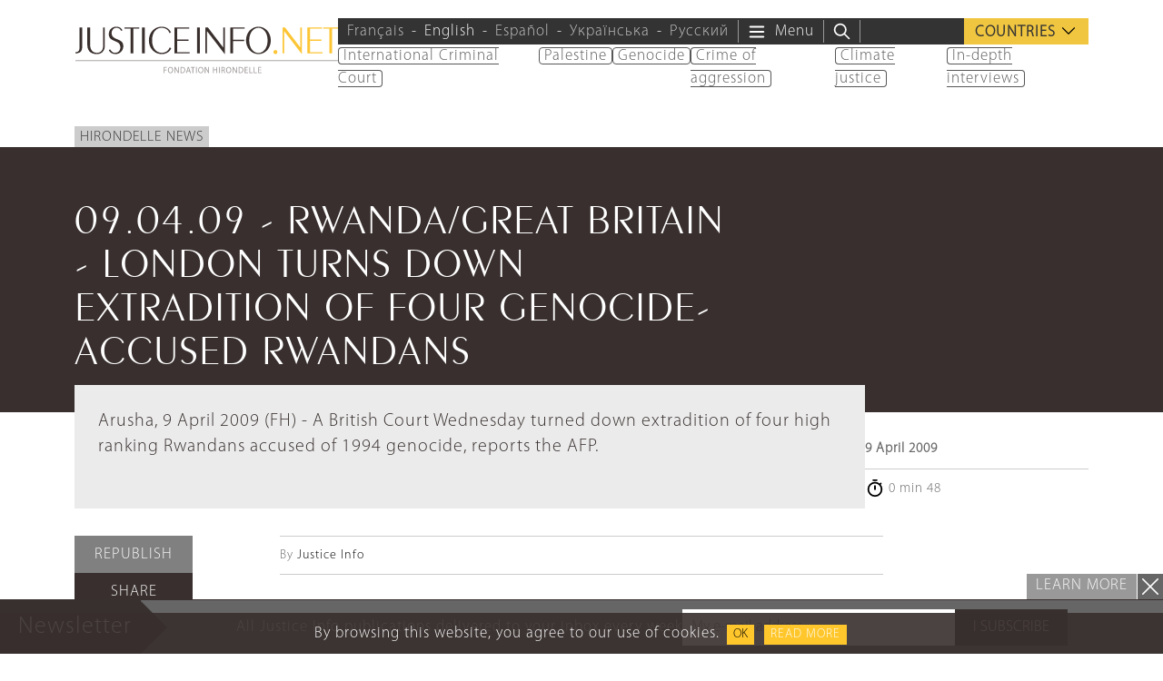

--- FILE ---
content_type: text/html; charset=UTF-8
request_url: https://www.justiceinfo.net/en/21281-en-en-090409-rwandagreat-britain-london-turns-down-extradition-of-four-genocide-accused-rwandans1208812088.html
body_size: 26631
content:
<!DOCTYPE html>
<html class="no-js" lang="en-US">

	<head>

		<meta charset="UTF-8">
		<meta name="viewport" content="width=device-width, initial-scale=1.0" >

		<link rel="profile" href="https://gmpg.org/xfn/11">
		
		<script>
		var languageTag = 'en';
		</script>
		
		<link rel="preload" href="https://www.justiceinfo.net/wp-content/themes/justiceinfo/assets/fonts/peignot/fonts/peignot-light.woff" as="font" type="font/woff" crossorigin="anonymous"><link rel="preload" href="https://www.justiceinfo.net/wp-content/themes/justiceinfo/assets/fonts/myriad-pro/fonts/myriad-pro-light.woff" as="font" type="font/woff" crossorigin="anonymous"><meta name='robots' content='index, follow, max-image-preview:large, max-snippet:-1, max-video-preview:-1' />
	<style>img:is([sizes="auto" i], [sizes^="auto," i]) { contain-intrinsic-size: 3000px 1500px }</style>
	<link rel="alternate" hreflang="en" href="https://www.justiceinfo.net/en/21281-en-en-090409-rwandagreat-britain-london-turns-down-extradition-of-four-genocide-accused-rwandans1208812088.html" />

	<!-- This site is optimized with the Yoast SEO Premium plugin v25.3.1 (Yoast SEO v25.3.1) - https://yoast.com/wordpress/plugins/seo/ -->
	<title>09.04.09 - RWANDA/GREAT BRITAIN - LONDON TURNS DOWN EXTRADITION OF FOUR GENOCIDE-ACCUSED RWANDANS - JusticeInfo.net</title>
	<link rel="canonical" href="https://www.justiceinfo.net/en/21281-en-en-090409-rwandagreat-britain-london-turns-down-extradition-of-four-genocide-accused-rwandans1208812088.html" />
	<meta property="og:locale" content="en_US" />
	<meta property="og:type" content="article" />
	<meta property="og:title" content="09.04.09 - RWANDA/GREAT BRITAIN - LONDON TURNS DOWN EXTRADITION OF FOUR GENOCIDE-ACCUSED RWANDANS" />
	<meta property="og:description" content="Arusha, 9 April 2009 (FH) - A British Court Wednesday turned down extradition of four high ranking Rwandans accused of 1994 genocide, reports the AFP. The four are: Emmanuel Nteziryayo, former Mayor of Mudasomwa (southern Rwanda), Celestin Ugirashebuja, former Mayor of Kigoma (southern Rwanda), Charles Munyaneza, former Mayor of Kinyamakara (southern Rwanda) and Vincent Bajinya, [&hellip;]" />
	<meta property="og:url" content="https://www.justiceinfo.net/en/21281-en-en-090409-rwandagreat-britain-london-turns-down-extradition-of-four-genocide-accused-rwandans1208812088.html" />
	<meta property="og:site_name" content="JusticeInfo.net" />
	<meta property="article:publisher" content="https://www.facebook.com/JusticeInfo/" />
	<meta property="article:published_time" content="2009-04-09T00:00:00+00:00" />
	<meta property="og:image" content="https://www.justiceinfo.net/wp-content/uploads/JusticeInfoNet_logo_1200x630px.jpg" />
	<meta property="og:image:width" content="1200" />
	<meta property="og:image:height" content="630" />
	<meta property="og:image:type" content="image/jpeg" />
	<meta name="author" content="solivri" />
	<meta name="twitter:card" content="summary_large_image" />
	<meta name="twitter:creator" content="@justiceinfonet" />
	<meta name="twitter:site" content="@justiceinfonet" />
	<meta name="twitter:label1" content="Written by" />
	<meta name="twitter:data1" content="solivri" />
	<meta name="twitter:label2" content="Est. reading time" />
	<meta name="twitter:data2" content="1 minute" />
	<script type="application/ld+json" class="yoast-schema-graph">{"@context":"https://schema.org","@graph":[{"@type":"NewsArticle","@id":"https://www.justiceinfo.net/en/21281-en-en-090409-rwandagreat-britain-london-turns-down-extradition-of-four-genocide-accused-rwandans1208812088.html#article","isPartOf":{"@id":"https://www.justiceinfo.net/en/21281-en-en-090409-rwandagreat-britain-london-turns-down-extradition-of-four-genocide-accused-rwandans1208812088.html"},"author":{"name":"solivri","@id":"https://www.justiceinfo.net/en/#/schema/person/6e53cba1629e2e66f3fc1821d3091865"},"headline":"09.04.09 - RWANDA/GREAT BRITAIN - LONDON TURNS DOWN EXTRADITION OF FOUR GENOCIDE-ACCUSED RWANDANS","datePublished":"2009-04-09T00:00:00+00:00","mainEntityOfPage":{"@id":"https://www.justiceinfo.net/en/21281-en-en-090409-rwandagreat-britain-london-turns-down-extradition-of-four-genocide-accused-rwandans1208812088.html"},"wordCount":226,"commentCount":0,"publisher":{"@id":"https://www.justiceinfo.net/en/#organization"},"articleSection":["Hirondelle News"],"inLanguage":"en-US","potentialAction":[{"@type":"CommentAction","name":"Comment","target":["https://www.justiceinfo.net/en/21281-en-en-090409-rwandagreat-britain-london-turns-down-extradition-of-four-genocide-accused-rwandans1208812088.html#respond"]}]},{"@type":"WebPage","@id":"https://www.justiceinfo.net/en/21281-en-en-090409-rwandagreat-britain-london-turns-down-extradition-of-four-genocide-accused-rwandans1208812088.html","url":"https://www.justiceinfo.net/en/21281-en-en-090409-rwandagreat-britain-london-turns-down-extradition-of-four-genocide-accused-rwandans1208812088.html","name":"09.04.09 - RWANDA/GREAT BRITAIN - LONDON TURNS DOWN EXTRADITION OF FOUR GENOCIDE-ACCUSED RWANDANS - JusticeInfo.net","isPartOf":{"@id":"https://www.justiceinfo.net/en/#website"},"datePublished":"2009-04-09T00:00:00+00:00","breadcrumb":{"@id":"https://www.justiceinfo.net/en/21281-en-en-090409-rwandagreat-britain-london-turns-down-extradition-of-four-genocide-accused-rwandans1208812088.html#breadcrumb"},"inLanguage":"en-US","potentialAction":[{"@type":"ReadAction","target":["https://www.justiceinfo.net/en/21281-en-en-090409-rwandagreat-britain-london-turns-down-extradition-of-four-genocide-accused-rwandans1208812088.html"]}]},{"@type":"BreadcrumbList","@id":"https://www.justiceinfo.net/en/21281-en-en-090409-rwandagreat-britain-london-turns-down-extradition-of-four-genocide-accused-rwandans1208812088.html#breadcrumb","itemListElement":[{"@type":"ListItem","position":1,"name":"Home","item":"https://www.justiceinfo.net/en"},{"@type":"ListItem","position":2,"name":"09.04.09 - RWANDA/GREAT BRITAIN - LONDON TURNS DOWN EXTRADITION OF FOUR GENOCIDE-ACCUSED RWANDANS"}]},{"@type":"WebSite","@id":"https://www.justiceinfo.net/en/#website","url":"https://www.justiceinfo.net/en/","name":"JusticeInfo.net","description":"For justice to be done, it must be seen","publisher":{"@id":"https://www.justiceinfo.net/en/#organization"},"potentialAction":[{"@type":"SearchAction","target":{"@type":"EntryPoint","urlTemplate":"https://www.justiceinfo.net/en/?s={search_term_string}"},"query-input":{"@type":"PropertyValueSpecification","valueRequired":true,"valueName":"search_term_string"}}],"inLanguage":"en-US"},{"@type":"Organization","@id":"https://www.justiceinfo.net/en/#organization","name":"Justice Info","url":"https://www.justiceinfo.net/en/","logo":{"@type":"ImageObject","inLanguage":"en-US","@id":"https://www.justiceinfo.net/en/#/schema/logo/image/","url":"https://www.justiceinfo.net/wp-content/uploads/justiceinfo_logo-trans_1200x1200px.png","contentUrl":"https://www.justiceinfo.net/wp-content/uploads/justiceinfo_logo-trans_1200x1200px.png","width":1199,"height":1200,"caption":"Justice Info"},"image":{"@id":"https://www.justiceinfo.net/en/#/schema/logo/image/"},"sameAs":["https://www.facebook.com/JusticeInfo/","https://x.com/justiceinfonet","https://www.linkedin.com/company/justice-info","https://www.youtube.com/channel/UCyCEsARodyuWtkWyhn-e7pA"]},{"@type":"Person","name":"solivri","url":"/en/?s=solivri"}]}</script>
	<!-- / Yoast SEO Premium plugin. -->


<script type="text/javascript">
/* <![CDATA[ */
window._wpemojiSettings = {"baseUrl":"https:\/\/s.w.org\/images\/core\/emoji\/16.0.1\/72x72\/","ext":".png","svgUrl":"https:\/\/s.w.org\/images\/core\/emoji\/16.0.1\/svg\/","svgExt":".svg","source":{"concatemoji":"https:\/\/www.justiceinfo.net\/wp-includes\/js\/wp-emoji-release.min.js?ver=6.8.3"}};
/*! This file is auto-generated */
!function(s,n){var o,i,e;function c(e){try{var t={supportTests:e,timestamp:(new Date).valueOf()};sessionStorage.setItem(o,JSON.stringify(t))}catch(e){}}function p(e,t,n){e.clearRect(0,0,e.canvas.width,e.canvas.height),e.fillText(t,0,0);var t=new Uint32Array(e.getImageData(0,0,e.canvas.width,e.canvas.height).data),a=(e.clearRect(0,0,e.canvas.width,e.canvas.height),e.fillText(n,0,0),new Uint32Array(e.getImageData(0,0,e.canvas.width,e.canvas.height).data));return t.every(function(e,t){return e===a[t]})}function u(e,t){e.clearRect(0,0,e.canvas.width,e.canvas.height),e.fillText(t,0,0);for(var n=e.getImageData(16,16,1,1),a=0;a<n.data.length;a++)if(0!==n.data[a])return!1;return!0}function f(e,t,n,a){switch(t){case"flag":return n(e,"\ud83c\udff3\ufe0f\u200d\u26a7\ufe0f","\ud83c\udff3\ufe0f\u200b\u26a7\ufe0f")?!1:!n(e,"\ud83c\udde8\ud83c\uddf6","\ud83c\udde8\u200b\ud83c\uddf6")&&!n(e,"\ud83c\udff4\udb40\udc67\udb40\udc62\udb40\udc65\udb40\udc6e\udb40\udc67\udb40\udc7f","\ud83c\udff4\u200b\udb40\udc67\u200b\udb40\udc62\u200b\udb40\udc65\u200b\udb40\udc6e\u200b\udb40\udc67\u200b\udb40\udc7f");case"emoji":return!a(e,"\ud83e\udedf")}return!1}function g(e,t,n,a){var r="undefined"!=typeof WorkerGlobalScope&&self instanceof WorkerGlobalScope?new OffscreenCanvas(300,150):s.createElement("canvas"),o=r.getContext("2d",{willReadFrequently:!0}),i=(o.textBaseline="top",o.font="600 32px Arial",{});return e.forEach(function(e){i[e]=t(o,e,n,a)}),i}function t(e){var t=s.createElement("script");t.src=e,t.defer=!0,s.head.appendChild(t)}"undefined"!=typeof Promise&&(o="wpEmojiSettingsSupports",i=["flag","emoji"],n.supports={everything:!0,everythingExceptFlag:!0},e=new Promise(function(e){s.addEventListener("DOMContentLoaded",e,{once:!0})}),new Promise(function(t){var n=function(){try{var e=JSON.parse(sessionStorage.getItem(o));if("object"==typeof e&&"number"==typeof e.timestamp&&(new Date).valueOf()<e.timestamp+604800&&"object"==typeof e.supportTests)return e.supportTests}catch(e){}return null}();if(!n){if("undefined"!=typeof Worker&&"undefined"!=typeof OffscreenCanvas&&"undefined"!=typeof URL&&URL.createObjectURL&&"undefined"!=typeof Blob)try{var e="postMessage("+g.toString()+"("+[JSON.stringify(i),f.toString(),p.toString(),u.toString()].join(",")+"));",a=new Blob([e],{type:"text/javascript"}),r=new Worker(URL.createObjectURL(a),{name:"wpTestEmojiSupports"});return void(r.onmessage=function(e){c(n=e.data),r.terminate(),t(n)})}catch(e){}c(n=g(i,f,p,u))}t(n)}).then(function(e){for(var t in e)n.supports[t]=e[t],n.supports.everything=n.supports.everything&&n.supports[t],"flag"!==t&&(n.supports.everythingExceptFlag=n.supports.everythingExceptFlag&&n.supports[t]);n.supports.everythingExceptFlag=n.supports.everythingExceptFlag&&!n.supports.flag,n.DOMReady=!1,n.readyCallback=function(){n.DOMReady=!0}}).then(function(){return e}).then(function(){var e;n.supports.everything||(n.readyCallback(),(e=n.source||{}).concatemoji?t(e.concatemoji):e.wpemoji&&e.twemoji&&(t(e.twemoji),t(e.wpemoji)))}))}((window,document),window._wpemojiSettings);
/* ]]> */
</script>
<style id='wp-emoji-styles-inline-css' type='text/css'>

	img.wp-smiley, img.emoji {
		display: inline !important;
		border: none !important;
		box-shadow: none !important;
		height: 1em !important;
		width: 1em !important;
		margin: 0 0.07em !important;
		vertical-align: -0.1em !important;
		background: none !important;
		padding: 0 !important;
	}
</style>
<style id='global-styles-inline-css' type='text/css'>
:root{--wp--preset--aspect-ratio--square: 1;--wp--preset--aspect-ratio--4-3: 4/3;--wp--preset--aspect-ratio--3-4: 3/4;--wp--preset--aspect-ratio--3-2: 3/2;--wp--preset--aspect-ratio--2-3: 2/3;--wp--preset--aspect-ratio--16-9: 16/9;--wp--preset--aspect-ratio--9-16: 9/16;--wp--preset--color--black: #000000;--wp--preset--color--cyan-bluish-gray: #abb8c3;--wp--preset--color--white: #ffffff;--wp--preset--color--pale-pink: #f78da7;--wp--preset--color--vivid-red: #cf2e2e;--wp--preset--color--luminous-vivid-orange: #ff6900;--wp--preset--color--luminous-vivid-amber: #fcb900;--wp--preset--color--light-green-cyan: #7bdcb5;--wp--preset--color--vivid-green-cyan: #00d084;--wp--preset--color--pale-cyan-blue: #8ed1fc;--wp--preset--color--vivid-cyan-blue: #0693e3;--wp--preset--color--vivid-purple: #9b51e0;--wp--preset--color--primary: #382f2e;--wp--preset--color--secondary: #666666;--wp--preset--color--tertiary: #999999;--wp--preset--gradient--vivid-cyan-blue-to-vivid-purple: linear-gradient(135deg,rgba(6,147,227,1) 0%,rgb(155,81,224) 100%);--wp--preset--gradient--light-green-cyan-to-vivid-green-cyan: linear-gradient(135deg,rgb(122,220,180) 0%,rgb(0,208,130) 100%);--wp--preset--gradient--luminous-vivid-amber-to-luminous-vivid-orange: linear-gradient(135deg,rgba(252,185,0,1) 0%,rgba(255,105,0,1) 100%);--wp--preset--gradient--luminous-vivid-orange-to-vivid-red: linear-gradient(135deg,rgba(255,105,0,1) 0%,rgb(207,46,46) 100%);--wp--preset--gradient--very-light-gray-to-cyan-bluish-gray: linear-gradient(135deg,rgb(238,238,238) 0%,rgb(169,184,195) 100%);--wp--preset--gradient--cool-to-warm-spectrum: linear-gradient(135deg,rgb(74,234,220) 0%,rgb(151,120,209) 20%,rgb(207,42,186) 40%,rgb(238,44,130) 60%,rgb(251,105,98) 80%,rgb(254,248,76) 100%);--wp--preset--gradient--blush-light-purple: linear-gradient(135deg,rgb(255,206,236) 0%,rgb(152,150,240) 100%);--wp--preset--gradient--blush-bordeaux: linear-gradient(135deg,rgb(254,205,165) 0%,rgb(254,45,45) 50%,rgb(107,0,62) 100%);--wp--preset--gradient--luminous-dusk: linear-gradient(135deg,rgb(255,203,112) 0%,rgb(199,81,192) 50%,rgb(65,88,208) 100%);--wp--preset--gradient--pale-ocean: linear-gradient(135deg,rgb(255,245,203) 0%,rgb(182,227,212) 50%,rgb(51,167,181) 100%);--wp--preset--gradient--electric-grass: linear-gradient(135deg,rgb(202,248,128) 0%,rgb(113,206,126) 100%);--wp--preset--gradient--midnight: linear-gradient(135deg,rgb(2,3,129) 0%,rgb(40,116,252) 100%);--wp--preset--font-size--small: 13px;--wp--preset--font-size--medium: 20px;--wp--preset--font-size--large: 36px;--wp--preset--font-size--x-large: 42px;--wp--preset--spacing--20: 0.44rem;--wp--preset--spacing--30: 0.67rem;--wp--preset--spacing--40: 1rem;--wp--preset--spacing--50: 1.5rem;--wp--preset--spacing--60: 2.25rem;--wp--preset--spacing--70: 3.38rem;--wp--preset--spacing--80: 5.06rem;--wp--preset--shadow--natural: 6px 6px 9px rgba(0, 0, 0, 0.2);--wp--preset--shadow--deep: 12px 12px 50px rgba(0, 0, 0, 0.4);--wp--preset--shadow--sharp: 6px 6px 0px rgba(0, 0, 0, 0.2);--wp--preset--shadow--outlined: 6px 6px 0px -3px rgba(255, 255, 255, 1), 6px 6px rgba(0, 0, 0, 1);--wp--preset--shadow--crisp: 6px 6px 0px rgba(0, 0, 0, 1);}:root { --wp--style--global--content-size: 700px;--wp--style--global--wide-size: 950px; }:where(body) { margin: 0; }.wp-site-blocks { padding-top: var(--wp--style--root--padding-top); padding-bottom: var(--wp--style--root--padding-bottom); }.has-global-padding { padding-right: var(--wp--style--root--padding-right); padding-left: var(--wp--style--root--padding-left); }.has-global-padding > .alignfull { margin-right: calc(var(--wp--style--root--padding-right) * -1); margin-left: calc(var(--wp--style--root--padding-left) * -1); }.has-global-padding :where(:not(.alignfull.is-layout-flow) > .has-global-padding:not(.wp-block-block, .alignfull)) { padding-right: 0; padding-left: 0; }.has-global-padding :where(:not(.alignfull.is-layout-flow) > .has-global-padding:not(.wp-block-block, .alignfull)) > .alignfull { margin-left: 0; margin-right: 0; }.wp-site-blocks > .alignleft { float: left; margin-right: 2em; }.wp-site-blocks > .alignright { float: right; margin-left: 2em; }.wp-site-blocks > .aligncenter { justify-content: center; margin-left: auto; margin-right: auto; }:where(.is-layout-flex){gap: 0.5em;}:where(.is-layout-grid){gap: 0.5em;}.is-layout-flow > .alignleft{float: left;margin-inline-start: 0;margin-inline-end: 2em;}.is-layout-flow > .alignright{float: right;margin-inline-start: 2em;margin-inline-end: 0;}.is-layout-flow > .aligncenter{margin-left: auto !important;margin-right: auto !important;}.is-layout-constrained > .alignleft{float: left;margin-inline-start: 0;margin-inline-end: 2em;}.is-layout-constrained > .alignright{float: right;margin-inline-start: 2em;margin-inline-end: 0;}.is-layout-constrained > .aligncenter{margin-left: auto !important;margin-right: auto !important;}.is-layout-constrained > :where(:not(.alignleft):not(.alignright):not(.alignfull)){max-width: var(--wp--style--global--content-size);margin-left: auto !important;margin-right: auto !important;}.is-layout-constrained > .alignwide{max-width: var(--wp--style--global--wide-size);}body .is-layout-flex{display: flex;}.is-layout-flex{flex-wrap: wrap;align-items: center;}.is-layout-flex > :is(*, div){margin: 0;}body .is-layout-grid{display: grid;}.is-layout-grid > :is(*, div){margin: 0;}body{--wp--style--root--padding-top: 0px;--wp--style--root--padding-right: 0px;--wp--style--root--padding-bottom: 0px;--wp--style--root--padding-left: 0px;}a:where(:not(.wp-element-button)){text-decoration: underline;}:root :where(.wp-element-button, .wp-block-button__link){background-color: #32373c;border-width: 0;color: #fff;font-family: inherit;font-size: inherit;line-height: inherit;padding: calc(0.667em + 2px) calc(1.333em + 2px);text-decoration: none;}.has-black-color{color: var(--wp--preset--color--black) !important;}.has-cyan-bluish-gray-color{color: var(--wp--preset--color--cyan-bluish-gray) !important;}.has-white-color{color: var(--wp--preset--color--white) !important;}.has-pale-pink-color{color: var(--wp--preset--color--pale-pink) !important;}.has-vivid-red-color{color: var(--wp--preset--color--vivid-red) !important;}.has-luminous-vivid-orange-color{color: var(--wp--preset--color--luminous-vivid-orange) !important;}.has-luminous-vivid-amber-color{color: var(--wp--preset--color--luminous-vivid-amber) !important;}.has-light-green-cyan-color{color: var(--wp--preset--color--light-green-cyan) !important;}.has-vivid-green-cyan-color{color: var(--wp--preset--color--vivid-green-cyan) !important;}.has-pale-cyan-blue-color{color: var(--wp--preset--color--pale-cyan-blue) !important;}.has-vivid-cyan-blue-color{color: var(--wp--preset--color--vivid-cyan-blue) !important;}.has-vivid-purple-color{color: var(--wp--preset--color--vivid-purple) !important;}.has-primary-color{color: var(--wp--preset--color--primary) !important;}.has-secondary-color{color: var(--wp--preset--color--secondary) !important;}.has-tertiary-color{color: var(--wp--preset--color--tertiary) !important;}.has-black-background-color{background-color: var(--wp--preset--color--black) !important;}.has-cyan-bluish-gray-background-color{background-color: var(--wp--preset--color--cyan-bluish-gray) !important;}.has-white-background-color{background-color: var(--wp--preset--color--white) !important;}.has-pale-pink-background-color{background-color: var(--wp--preset--color--pale-pink) !important;}.has-vivid-red-background-color{background-color: var(--wp--preset--color--vivid-red) !important;}.has-luminous-vivid-orange-background-color{background-color: var(--wp--preset--color--luminous-vivid-orange) !important;}.has-luminous-vivid-amber-background-color{background-color: var(--wp--preset--color--luminous-vivid-amber) !important;}.has-light-green-cyan-background-color{background-color: var(--wp--preset--color--light-green-cyan) !important;}.has-vivid-green-cyan-background-color{background-color: var(--wp--preset--color--vivid-green-cyan) !important;}.has-pale-cyan-blue-background-color{background-color: var(--wp--preset--color--pale-cyan-blue) !important;}.has-vivid-cyan-blue-background-color{background-color: var(--wp--preset--color--vivid-cyan-blue) !important;}.has-vivid-purple-background-color{background-color: var(--wp--preset--color--vivid-purple) !important;}.has-primary-background-color{background-color: var(--wp--preset--color--primary) !important;}.has-secondary-background-color{background-color: var(--wp--preset--color--secondary) !important;}.has-tertiary-background-color{background-color: var(--wp--preset--color--tertiary) !important;}.has-black-border-color{border-color: var(--wp--preset--color--black) !important;}.has-cyan-bluish-gray-border-color{border-color: var(--wp--preset--color--cyan-bluish-gray) !important;}.has-white-border-color{border-color: var(--wp--preset--color--white) !important;}.has-pale-pink-border-color{border-color: var(--wp--preset--color--pale-pink) !important;}.has-vivid-red-border-color{border-color: var(--wp--preset--color--vivid-red) !important;}.has-luminous-vivid-orange-border-color{border-color: var(--wp--preset--color--luminous-vivid-orange) !important;}.has-luminous-vivid-amber-border-color{border-color: var(--wp--preset--color--luminous-vivid-amber) !important;}.has-light-green-cyan-border-color{border-color: var(--wp--preset--color--light-green-cyan) !important;}.has-vivid-green-cyan-border-color{border-color: var(--wp--preset--color--vivid-green-cyan) !important;}.has-pale-cyan-blue-border-color{border-color: var(--wp--preset--color--pale-cyan-blue) !important;}.has-vivid-cyan-blue-border-color{border-color: var(--wp--preset--color--vivid-cyan-blue) !important;}.has-vivid-purple-border-color{border-color: var(--wp--preset--color--vivid-purple) !important;}.has-primary-border-color{border-color: var(--wp--preset--color--primary) !important;}.has-secondary-border-color{border-color: var(--wp--preset--color--secondary) !important;}.has-tertiary-border-color{border-color: var(--wp--preset--color--tertiary) !important;}.has-vivid-cyan-blue-to-vivid-purple-gradient-background{background: var(--wp--preset--gradient--vivid-cyan-blue-to-vivid-purple) !important;}.has-light-green-cyan-to-vivid-green-cyan-gradient-background{background: var(--wp--preset--gradient--light-green-cyan-to-vivid-green-cyan) !important;}.has-luminous-vivid-amber-to-luminous-vivid-orange-gradient-background{background: var(--wp--preset--gradient--luminous-vivid-amber-to-luminous-vivid-orange) !important;}.has-luminous-vivid-orange-to-vivid-red-gradient-background{background: var(--wp--preset--gradient--luminous-vivid-orange-to-vivid-red) !important;}.has-very-light-gray-to-cyan-bluish-gray-gradient-background{background: var(--wp--preset--gradient--very-light-gray-to-cyan-bluish-gray) !important;}.has-cool-to-warm-spectrum-gradient-background{background: var(--wp--preset--gradient--cool-to-warm-spectrum) !important;}.has-blush-light-purple-gradient-background{background: var(--wp--preset--gradient--blush-light-purple) !important;}.has-blush-bordeaux-gradient-background{background: var(--wp--preset--gradient--blush-bordeaux) !important;}.has-luminous-dusk-gradient-background{background: var(--wp--preset--gradient--luminous-dusk) !important;}.has-pale-ocean-gradient-background{background: var(--wp--preset--gradient--pale-ocean) !important;}.has-electric-grass-gradient-background{background: var(--wp--preset--gradient--electric-grass) !important;}.has-midnight-gradient-background{background: var(--wp--preset--gradient--midnight) !important;}.has-small-font-size{font-size: var(--wp--preset--font-size--small) !important;}.has-medium-font-size{font-size: var(--wp--preset--font-size--medium) !important;}.has-large-font-size{font-size: var(--wp--preset--font-size--large) !important;}.has-x-large-font-size{font-size: var(--wp--preset--font-size--x-large) !important;}
:where(.wp-block-post-template.is-layout-flex){gap: 1.25em;}:where(.wp-block-post-template.is-layout-grid){gap: 1.25em;}
:where(.wp-block-columns.is-layout-flex){gap: 2em;}:where(.wp-block-columns.is-layout-grid){gap: 2em;}
:root :where(.wp-block-pullquote){font-size: 1.5em;line-height: 1.6;}
</style>
<link rel='stylesheet' id='contact-form-7-css' href='https://www.justiceinfo.net/wp-content/cache/autoptimize/css/autoptimize_single_3fd2afa98866679439097f4ab102fe0a.css?ver=6.0.6' type='text/css' media='all' />
<link rel='stylesheet' id='bootstrap-css' href='https://www.justiceinfo.net/wp-content/themes/justiceinfo/assets/bootstrap/css/bootstrap.min.css?ver=5.3.3' type='text/css' media='all' />
<link rel='stylesheet' id='jscrollpane-css' href='https://www.justiceinfo.net/wp-content/cache/autoptimize/css/autoptimize_single_1140be2a5349a3b04d7b3b50b9514aef.css?ver=6.8.3' type='text/css' media='all' />
<link rel='stylesheet' id='slick-css' href='https://www.justiceinfo.net/wp-content/cache/autoptimize/css/autoptimize_single_f38b2db10e01b1572732a3191d538707.css?ver=6.8.3' type='text/css' media='all' />
<link rel='stylesheet' id='theme-common-css' href='https://www.justiceinfo.net/wp-content/cache/autoptimize/css/autoptimize_single_b098dc211223e87438a751ab1ab0b87e.css?ver=1769043540' type='text/css' media='all' />
<link rel='stylesheet' id='theme-sidebar-css' href='https://www.justiceinfo.net/wp-content/cache/autoptimize/css/autoptimize_single_9b87d31c90a9771a6be4599ef9f0f10a.css?ver=1769043540' type='text/css' media='all' />
<link rel='stylesheet' id='theme-font-peignot-css' href='https://www.justiceinfo.net/wp-content/cache/autoptimize/css/autoptimize_single_16f668e5204722c31ed7397d26b0c8ec.css?ver=1769043540' type='text/css' media='all' />
<link rel='stylesheet' id='theme-font-myriad-pro-css' href='https://www.justiceinfo.net/wp-content/cache/autoptimize/css/autoptimize_single_b0a30c271acf161366932c19936bbb6f.css?ver=1769043540' type='text/css' media='all' />
<link rel='stylesheet' id='theme-articlelink-css' href='https://www.justiceinfo.net/wp-content/cache/autoptimize/css/autoptimize_single_cfa3952693f9e7addb3f30392353f36b.css?ver=1769043540' type='text/css' media='all' />
<link rel='stylesheet' id='theme-form-css' href='https://www.justiceinfo.net/wp-content/cache/autoptimize/css/autoptimize_single_8f065df3a79f5919a531dcebf24d8518.css?ver=1769043540' type='text/css' media='all' />
<link rel='stylesheet' id='magnificpopup-css' href='https://www.justiceinfo.net/wp-content/cache/autoptimize/css/autoptimize_single_ad910fc01ceb1e494a5cbebf142128be.css?ver=6.8.3' type='text/css' media='all' />
<link rel='stylesheet' id='theme-article-css' href='https://www.justiceinfo.net/wp-content/cache/autoptimize/css/autoptimize_single_657cb5e100ed8e7d48ac07e13830c01c.css?ver=1769043540' type='text/css' media='all' />
<script type="text/javascript" id="wpml-cookie-js-extra">
/* <![CDATA[ */
var wpml_cookies = {"wp-wpml_current_language":{"value":"en","expires":1,"path":"\/"}};
var wpml_cookies = {"wp-wpml_current_language":{"value":"en","expires":1,"path":"\/"}};
/* ]]> */
</script>
<script type="text/javascript" src="https://www.justiceinfo.net/wp-content/cache/autoptimize/js/autoptimize_single_f3606e4db5e156a1b086bcfeb3b2d9b4.js?ver=476000" id="wpml-cookie-js" defer="defer" data-wp-strategy="defer"></script>
<script type="text/javascript" src="https://www.justiceinfo.net/wp-includes/js/jquery/jquery.min.js?ver=3.7.1" id="jquery-core-js"></script>
<script defer type="text/javascript" src="https://www.justiceinfo.net/wp-includes/js/jquery/jquery-migrate.min.js?ver=3.4.1" id="jquery-migrate-js"></script>
<script defer type="text/javascript" src="https://www.justiceinfo.net/wp-content/cache/autoptimize/js/autoptimize_single_d1557c710d19fb89328162751d9dc71e.js?ver=1769043540" id="theme-js"></script>
<link rel="https://api.w.org/" href="https://www.justiceinfo.net/en/wp-json/" /><link rel="alternate" title="JSON" type="application/json" href="https://www.justiceinfo.net/en/wp-json/wp/v2/posts/21281" /><link rel="EditURI" type="application/rsd+xml" title="RSD" href="https://www.justiceinfo.net/xmlrpc.php?rsd" />
<link rel='shortlink' href='https://www.justiceinfo.net/en?p=21281' />
<link rel="alternate" title="oEmbed (JSON)" type="application/json+oembed" href="https://www.justiceinfo.net/en/wp-json/oembed/1.0/embed?url=https%3A%2F%2Fwww.justiceinfo.net%2Fen%2F21281-en-en-090409-rwandagreat-britain-london-turns-down-extradition-of-four-genocide-accused-rwandans1208812088.html" />
<link rel="alternate" title="oEmbed (XML)" type="text/xml+oembed" href="https://www.justiceinfo.net/en/wp-json/oembed/1.0/embed?url=https%3A%2F%2Fwww.justiceinfo.net%2Fen%2F21281-en-en-090409-rwandagreat-britain-london-turns-down-extradition-of-four-genocide-accused-rwandans1208812088.html&#038;format=xml" />
<script>document.createElement( "picture" );if(!window.HTMLPictureElement && document.addEventListener) {window.addEventListener("DOMContentLoaded", function() {var s = document.createElement("script");s.src = "https://www.justiceinfo.net/wp-content/plugins/webp-express/js/picturefill.min.js";document.body.appendChild(s);});}</script><link rel="icon" href="https://www.justiceinfo.net/wp-content/uploads/cropped-ji-favicon-512-32x32.jpg" sizes="32x32" />
<link rel="icon" href="https://www.justiceinfo.net/wp-content/uploads/cropped-ji-favicon-512-192x192.jpg" sizes="192x192" />
<link rel="apple-touch-icon" href="https://www.justiceinfo.net/wp-content/uploads/cropped-ji-favicon-512-180x180.jpg" />
<meta name="msapplication-TileImage" content="https://www.justiceinfo.net/wp-content/uploads/cropped-ji-favicon-512-270x270.jpg" />
		<style type="text/css" id="wp-custom-css">
			ul.dialogue li {
	list-style-type: '–';
	padding: 5px;
	margin: 0;
}		</style>
		<noscript><style> .wpb_animate_when_almost_visible { opacity: 1; }</style></noscript>		
			<!-- Twitter universal website tag code -->
		<script>
		!function(e,t,n,s,u,a){e.twq||(s=e.twq=function(){s.exe?s.exe.apply(s,arguments):s.queue.push(arguments);
		},s.version='1.1',s.queue=[],u=t.createElement(n),u.async=!0,u.src='//static.ads-twitter.com/uwt.js',
		a=t.getElementsByTagName(n)[0],a.parentNode.insertBefore(u,a))}(window,document,'script');
		// Insert Twitter Pixel ID and Standard Event data below
		twq('init','o88ht');
		twq('track','PageView');
		</script>
		<!-- End Twitter universal website tag code -->


		<script>
			(function(i,s,o,g,r,a,m){i['GoogleAnalyticsObject']=r;i[r]=i[r]||function(){
			(i[r].q=i[r].q||[]).push(arguments)},i[r].l=1*new Date();a=s.createElement(o),
			m=s.getElementsByTagName(o)[0];a.async=1;a.src=g;m.parentNode.insertBefore(a,m)
			})(window,document,'script','https://www.google-analytics.com/analytics.js','ga');

			ga('create', 'UA-64064368-1', 'auto');
			ga('send', 'pageview');
		</script>
		
		
		<!-- GA4 => Google tag (gtag.js) -->
		<script defer src="https://www.googletagmanager.com/gtag/js?id=G-D54S0E0HRN"></script>
		<script>
		  window.dataLayer = window.dataLayer || [];
		  function gtag(){dataLayer.push(arguments);}
		  gtag('js', new Date());

		  gtag('config', 'G-D54S0E0HRN');
		</script>
		
				
		<meta name="apple-mobile-web-app-status-bar" content="#392f2d">
		<meta name="theme-color" content="#392f2d">
		
		<!-- Manifest File link -->
		<link rel="manifest" href="/manifest.json">
		
		<script>
		if ('serviceWorker' in navigator) {
			window.addEventListener('load', function() {
				navigator.serviceWorker.register('/service-worker.js').then(function(registration) {
					console.log('ServiceWorker registration successful with scope: ', registration.scope);
				}).catch(function(err) {
					console.log('ServiceWorker registration failed: ', err);
				});
			});
		}
		</script>

	</head>

	<body class="wp-singular post-template-default single single-post postid-21281 single-format-standard wp-embed-responsive wp-theme-justiceinfo wpb-js-composer js-comp-ver-6.4.2 vc_responsive"><script type="application/javascript" id="mwl-data-script">
var mwl_data = {"154336":{"success":true,"file":"https:\/\/www.justiceinfo.net\/wp-content\/uploads\/Myanmar_Philippe-Sands-International-Court-of-Justice-Lemkin-book_@ICJ-CIJ.jpg","file_srcset":"https:\/\/www.justiceinfo.net\/wp-content\/uploads\/Myanmar_Philippe-Sands-International-Court-of-Justice-Lemkin-book_@ICJ-CIJ.jpg 1200w, https:\/\/www.justiceinfo.net\/wp-content\/uploads\/Myanmar_Philippe-Sands-International-Court-of-Justice-Lemkin-book_@ICJ-CIJ-540x360.jpg 540w, https:\/\/www.justiceinfo.net\/wp-content\/uploads\/Myanmar_Philippe-Sands-International-Court-of-Justice-Lemkin-book_@ICJ-CIJ-1000x667.jpg 1000w, https:\/\/www.justiceinfo.net\/wp-content\/uploads\/Myanmar_Philippe-Sands-International-Court-of-Justice-Lemkin-book_@ICJ-CIJ-1110x740.jpg 1110w","file_sizes":"(max-width: 1200px) 100vw, 1200px","dimension":{"width":1200,"height":800},"download_link":"https:\/\/www.justiceinfo.net\/wp-content\/uploads\/Myanmar_Philippe-Sands-International-Court-of-Justice-Lemkin-book_@ICJ-CIJ.jpg","data":{"id":154336,"title":"Philippe Sands speaks at the ICJ (Gambia vs Myanmar)","caption":"On Monday 12 January, Philippe Sands speaks on behalf of The Gambia, which is accusing Myanmar of genocide before the International Court of Justice in The Hague. Under his hand, a first edition of a book by Rapha\u00ebl Lemkin, author of the 1948 Genocide Convention, which he took out from under his desk to support his arguments. Video frame capture: \u00a9 ICJ-CIJ","description":"","gps":"N\/A","copyright":"N\/A","camera":"N\/A","date":"","lens":"N\/A","aperture":"N\/A","focal_length":"N\/A","iso":"N\/A","shutter_speed":"N\/A","keywords":"N\/A"}}};
</script>


		
		<div class="headerContainer">
			<div class="container-fluid container-xl">
				<header class="header">
					<a class="logoContainer" href="https://www.justiceinfo.net/en/">
						<img src="https://www.justiceinfo.net/wp-content/themes/justiceinfo/images/logo.svg" alt="JusticeInfo" class="logoImage" />
					</a>
					<div class="contentContainer">
						<div class="mainBarContainer">
							<div class="mainItems">
								<ul class="languageList d-none d-md-flex">
									<li class="languageItem"><a class="languageLink" href="https://www.justiceinfo.net/fr">Français</a></li><li class="languageItem is-active"><a class="languageLink" href="https://www.justiceinfo.net/en/21281-en-en-090409-rwandagreat-britain-london-turns-down-extradition-of-four-genocide-accused-rwandans1208812088.html">English</a></li><li class="languageItem"><a class="languageLink" href="https://www.justiceinfo.net/es">Español</a></li><li class="languageItem"><a class="languageLink" href="https://www.justiceinfo.net/uk">Українська</a></li><li class="languageItem"><a class="languageLink" href="https://www.justiceinfo.net/ru">Русский</a></li>								</ul>
								<div class="languageList d-block d-md-none">
									<select class="inputbox advancedSelect" aria-label="Language" onchange="document.location.replace(this.value);"><option  value="https://www.justiceinfo.net/fr/">Français</option><option selected="selected" value="https://www.justiceinfo.net/en/21281-en-en-090409-rwandagreat-britain-london-turns-down-extradition-of-four-genocide-accused-rwandans1208812088.html/">English</option><option  value="https://www.justiceinfo.net/es/">Español</option><option  value="https://www.justiceinfo.net/uk/">Українська</option><option  value="https://www.justiceinfo.net/ru/">Русский</option></select>								</div>
								<div class="menuToggler js-tdoggleRetractableMenu" data-bs-toggle="offcanvas" data-bs-target="#staticBackdrop" aria-controls="staticBackdrop">
									<span class="menuToggler-icon"></span>
									<span class="menuToggler-text">Menu</span>
								</div>
								<div class="searchToggler js-showSearchOverlay" data-bs-toggle="modal" data-bs-target="#searchModal">
								</div>
							</div>
							<div class="countriesDropdown">
								<span class="js-toggleCountryList">Countries</span>
								<div class="js-countryList countryList">
									<div class="searchCountry">
										<input type="text" id="searchCountryBox" placeholder="Search" />
									</div>
																		<ul class="locationList">
																					<li class="childLocation"><a  href="https://www.justiceinfo.net/en/regions/afghanistan">Afghanistan</a></li>
																						<li class="childLocation"><a  href="https://www.justiceinfo.net/en/regions/algeria">Algeria</a></li>
																						<li class="childLocation"><a  href="https://www.justiceinfo.net/en/regions/angola">Angola</a></li>
																						<li class="childLocation"><a  href="https://www.justiceinfo.net/en/regions/argentina">Argentina</a></li>
																						<li class="childLocation"><a  href="https://www.justiceinfo.net/en/regions/armenia">Armenia</a></li>
																						<li class="childLocation"><a  href="https://www.justiceinfo.net/en/regions/australia">Australia</a></li>
																						<li class="childLocation"><a  href="https://www.justiceinfo.net/en/regions/austria">Austria</a></li>
																						<li class="childLocation"><a  href="https://www.justiceinfo.net/en/regions/azerbaijan">Azerbaijan</a></li>
																						<li class="childLocation"><a  href="https://www.justiceinfo.net/en/regions/bahrain">Bahrain</a></li>
																						<li class="childLocation"><a  href="https://www.justiceinfo.net/en/regions/bangladesh">Bangladesh</a></li>
																						<li class="childLocation"><a  href="https://www.justiceinfo.net/en/regions/belarus">Belarus</a></li>
																						<li class="childLocation"><a  href="https://www.justiceinfo.net/en/regions/belgium">Belgium</a></li>
																						<li class="childLocation"><a  href="https://www.justiceinfo.net/en/regions/benin">Benin</a></li>
																						<li class="childLocation"><a  href="https://www.justiceinfo.net/en/regions/bosnia-herzegovina">Bosnia &amp; Herzegovina</a></li>
																						<li class="childLocation"><a  href="https://www.justiceinfo.net/en/regions/brazil">Brazil</a></li>
																						<li class="childLocation"><a  href="https://www.justiceinfo.net/en/regions/burkina-faso">Burkina Faso</a></li>
																						<li class="childLocation"><a  href="https://www.justiceinfo.net/en/regions/burundi">Burundi</a></li>
																						<li class="childLocation"><a  href="https://www.justiceinfo.net/en/regions/cambodia">Cambodia</a></li>
																						<li class="childLocation"><a  href="https://www.justiceinfo.net/en/regions/cameroon">Cameroon</a></li>
																						<li class="childLocation"><a  href="https://www.justiceinfo.net/en/regions/canada">Canada</a></li>
																						<li class="childLocation"><a  href="https://www.justiceinfo.net/en/regions/central-african-republic">Central African Republic</a></li>
																						<li class="childLocation"><a  href="https://www.justiceinfo.net/en/regions/chad">Chad</a></li>
																						<li class="childLocation"><a  href="https://www.justiceinfo.net/en/regions/chile">Chile</a></li>
																						<li class="childLocation"><a  href="https://www.justiceinfo.net/en/regions/china">China</a></li>
																						<li class="childLocation"><a  href="https://www.justiceinfo.net/en/regions/colombia">Colombia</a></li>
																						<li class="childLocation"><a  href="https://www.justiceinfo.net/en/regions/cote-d-ivoire">Cote d’Ivoire</a></li>
																						<li class="childLocation"><a  href="https://www.justiceinfo.net/en/regions/croatia">Croatia</a></li>
																						<li class="childLocation"><a  href="https://www.justiceinfo.net/en/regions/cyprus">Cyprus</a></li>
																						<li class="childLocation"><a  href="https://www.justiceinfo.net/en/regions/democratic-republic-of-congo">Dem. Rep. Of Congo</a></li>
																						<li class="childLocation"><a  href="https://www.justiceinfo.net/en/regions/denmark">Denmark</a></li>
																						<li class="childLocation"><a  href="https://www.justiceinfo.net/en/regions/ecuador">Ecuador</a></li>
																						<li class="childLocation"><a  href="https://www.justiceinfo.net/en/regions/egypt">Egypt</a></li>
																						<li class="childLocation"><a  href="https://www.justiceinfo.net/en/regions/el-salvador">El Salvador</a></li>
																						<li class="childLocation"><a  href="https://www.justiceinfo.net/en/regions/equatorial-guinea">Equatorial Guinea</a></li>
																						<li class="childLocation"><a  href="https://www.justiceinfo.net/en/regions/eritrea">Eritrea</a></li>
																						<li class="childLocation"><a  href="https://www.justiceinfo.net/en/regions/ethiopia">Ethiopia</a></li>
																						<li class="childLocation"><a  href="https://www.justiceinfo.net/en/regions/finland">Finland</a></li>
																						<li class="childLocation"><a  href="https://www.justiceinfo.net/en/regions/france">France</a></li>
																						<li class="childLocation"><a  href="https://www.justiceinfo.net/en/regions/gabon">Gabon</a></li>
																						<li class="childLocation"><a  href="https://www.justiceinfo.net/en/regions/gambia">Gambia</a></li>
																						<li class="childLocation"><a  href="https://www.justiceinfo.net/en/regions/georgia">Georgia</a></li>
																						<li class="childLocation"><a  href="https://www.justiceinfo.net/en/regions/germany">Germany</a></li>
																						<li class="childLocation"><a  href="https://www.justiceinfo.net/en/regions/ghana">Ghana</a></li>
																						<li class="childLocation"><a  href="https://www.justiceinfo.net/en/regions/greenland">Greenland</a></li>
																						<li class="childLocation"><a  href="https://www.justiceinfo.net/en/regions/guatemala">Guatemala</a></li>
																						<li class="childLocation"><a  href="https://www.justiceinfo.net/en/regions/guinea">Guinea</a></li>
																						<li class="childLocation"><a  href="https://www.justiceinfo.net/en/regions/haiti">Haiti</a></li>
																						<li class="childLocation"><a  href="https://www.justiceinfo.net/en/regions/honduras">Honduras</a></li>
																						<li class="childLocation"><a  href="https://www.justiceinfo.net/en/regions/hungary">Hungary</a></li>
																						<li class="childLocation"><a  href="https://www.justiceinfo.net/en/regions/indonesia">Indonesia</a></li>
																						<li class="childLocation"><a  href="https://www.justiceinfo.net/en/regions/iran">Iran</a></li>
																						<li class="childLocation"><a  href="https://www.justiceinfo.net/en/regions/iraq">Iraq</a></li>
																						<li class="childLocation"><a  href="https://www.justiceinfo.net/en/regions/ireland">Ireland</a></li>
																						<li class="childLocation"><a  href="https://www.justiceinfo.net/en/regions/israel">Israel</a></li>
																						<li class="childLocation"><a  href="https://www.justiceinfo.net/en/regions/italy">Italy</a></li>
																						<li class="childLocation"><a  href="https://www.justiceinfo.net/en/regions/japan">Japan</a></li>
																						<li class="childLocation"><a  href="https://www.justiceinfo.net/en/regions/jordan">Jordan</a></li>
																						<li class="childLocation"><a  href="https://www.justiceinfo.net/en/regions/kenya">Kenya</a></li>
																						<li class="childLocation"><a  href="https://www.justiceinfo.net/en/regions/kosovo">Kosovo</a></li>
																						<li class="childLocation"><a  href="https://www.justiceinfo.net/en/regions/laos">Laos</a></li>
																						<li class="childLocation"><a  href="https://www.justiceinfo.net/en/regions/lebanon">Lebanon</a></li>
																						<li class="childLocation"><a  href="https://www.justiceinfo.net/en/regions/liberia">Liberia</a></li>
																						<li class="childLocation"><a  href="https://www.justiceinfo.net/en/regions/libya">Libya</a></li>
																						<li class="childLocation"><a  href="https://www.justiceinfo.net/en/regions/lithuania">Lithuania</a></li>
																						<li class="childLocation"><a  href="https://www.justiceinfo.net/en/regions/malaysia">Malaysia</a></li>
																						<li class="childLocation"><a  href="https://www.justiceinfo.net/en/regions/maldives">Maldives</a></li>
																						<li class="childLocation"><a  href="https://www.justiceinfo.net/en/regions/mali">Mali</a></li>
																						<li class="childLocation"><a  href="https://www.justiceinfo.net/en/regions/mauritania">Mauritania</a></li>
																						<li class="childLocation"><a  href="https://www.justiceinfo.net/en/regions/mauritius">Mauritius</a></li>
																						<li class="childLocation"><a  href="https://www.justiceinfo.net/en/regions/mexico">Mexico</a></li>
																						<li class="childLocation"><a  href="https://www.justiceinfo.net/en/regions/myanmar">Myanmar</a></li>
																						<li class="childLocation"><a  href="https://www.justiceinfo.net/en/regions/namibia">Namibia</a></li>
																						<li class="childLocation"><a  href="https://www.justiceinfo.net/en/regions/nepal">Nepal</a></li>
																						<li class="childLocation"><a  href="https://www.justiceinfo.net/en/regions/netherlands">Netherlands</a></li>
																						<li class="childLocation"><a  href="https://www.justiceinfo.net/en/regions/new-zealand">New Zealand</a></li>
																						<li class="childLocation"><a  href="https://www.justiceinfo.net/en/regions/nicaragua">Nicaragua</a></li>
																						<li class="childLocation"><a  href="https://www.justiceinfo.net/en/regions/niger">Niger</a></li>
																						<li class="childLocation"><a  href="https://www.justiceinfo.net/en/regions/nigeria">Nigeria</a></li>
																						<li class="childLocation"><a  href="https://www.justiceinfo.net/en/regions/north-korea">North Korea</a></li>
																						<li class="childLocation"><a  href="https://www.justiceinfo.net/en/regions/norway">Norway</a></li>
																						<li class="childLocation"><a  href="https://www.justiceinfo.net/en/regions/pakistan">Pakistan</a></li>
																						<li class="childLocation"><a  href="https://www.justiceinfo.net/en/regions/palestine">Palestine</a></li>
																						<li class="childLocation"><a  href="https://www.justiceinfo.net/en/regions/peru">Peru</a></li>
																						<li class="childLocation"><a  href="https://www.justiceinfo.net/en/regions/philippines">Philippines</a></li>
																						<li class="childLocation"><a  href="https://www.justiceinfo.net/en/regions/poland">Poland</a></li>
																						<li class="childLocation"><a  href="https://www.justiceinfo.net/en/regions/republic-of-congo">Republic of Congo</a></li>
																						<li class="childLocation"><a  href="https://www.justiceinfo.net/en/regions/russia">Russia</a></li>
																						<li class="childLocation"><a  href="https://www.justiceinfo.net/en/regions/rwanda">Rwanda</a></li>
																						<li class="childLocation"><a  href="https://www.justiceinfo.net/en/regions/scotland">Scotland</a></li>
																						<li class="childLocation"><a  href="https://www.justiceinfo.net/en/regions/senegal">Senegal</a></li>
																						<li class="childLocation"><a  href="https://www.justiceinfo.net/en/regions/serbia">Serbia</a></li>
																						<li class="childLocation"><a  href="https://www.justiceinfo.net/en/regions/seychelles">Seychelles</a></li>
																						<li class="childLocation"><a  href="https://www.justiceinfo.net/en/regions/sierra-leone">Sierra Leone</a></li>
																						<li class="childLocation"><a  href="https://www.justiceinfo.net/en/regions/somaliland">Somaliland</a></li>
																						<li class="childLocation"><a  href="https://www.justiceinfo.net/en/regions/south-africa">South Africa</a></li>
																						<li class="childLocation"><a  href="https://www.justiceinfo.net/en/regions/south-korea">South Korea</a></li>
																						<li class="childLocation"><a  href="https://www.justiceinfo.net/en/regions/south-sudan">South Sudan</a></li>
																						<li class="childLocation"><a  href="https://www.justiceinfo.net/en/regions/spain">Spain</a></li>
																						<li class="childLocation"><a  href="https://www.justiceinfo.net/en/regions/sri-lanka">Sri Lanka</a></li>
																						<li class="childLocation"><a  href="https://www.justiceinfo.net/en/regions/sudan">Sudan</a></li>
																						<li class="childLocation"><a  href="https://www.justiceinfo.net/en/regions/suriname">Suriname</a></li>
																						<li class="childLocation"><a  href="https://www.justiceinfo.net/en/regions/sweden">Sweden</a></li>
																						<li class="childLocation"><a  href="https://www.justiceinfo.net/en/regions/switzerland">Switzerland</a></li>
																						<li class="childLocation"><a  href="https://www.justiceinfo.net/en/regions/syria">Syria</a></li>
																						<li class="childLocation"><a  href="https://www.justiceinfo.net/en/regions/taiwan">Taiwan</a></li>
																						<li class="childLocation"><a  href="https://www.justiceinfo.net/en/regions/tanzania">Tanzania</a></li>
																						<li class="childLocation"><a  href="https://www.justiceinfo.net/en/regions/thailand">Thailand</a></li>
																						<li class="childLocation"><a  href="https://www.justiceinfo.net/en/regions/timor-leste">Timor-Leste</a></li>
																						<li class="childLocation"><a  href="https://www.justiceinfo.net/en/regions/togo">Togo</a></li>
																						<li class="childLocation"><a  href="https://www.justiceinfo.net/en/regions/tunisia">Tunisia</a></li>
																						<li class="childLocation"><a  href="https://www.justiceinfo.net/en/regions/turkey">Turkey</a></li>
																						<li class="childLocation"><a  href="https://www.justiceinfo.net/en/regions/uganda">Uganda</a></li>
																						<li class="childLocation"><a  href="https://www.justiceinfo.net/en/regions/ukraine">Ukraine</a></li>
																						<li class="childLocation"><a  href="https://www.justiceinfo.net/en/regions/united-arab-emirates">United Arab Emirates</a></li>
																						<li class="childLocation"><a  href="https://www.justiceinfo.net/en/regions/united-kingdom">United Kingdom</a></li>
																						<li class="childLocation"><a  href="https://www.justiceinfo.net/en/regions/united-states">United States</a></li>
																						<li class="childLocation"><a  href="https://www.justiceinfo.net/en/regions/uruguay">Uruguay</a></li>
																						<li class="childLocation"><a  href="https://www.justiceinfo.net/en/regions/vanuatu">Vanuatu</a></li>
																						<li class="childLocation"><a  href="https://www.justiceinfo.net/en/regions/venezuela">Venezuela</a></li>
																						<li class="childLocation"><a  href="https://www.justiceinfo.net/en/regions/vietnam">Vietnam</a></li>
																						<li class="childLocation"><a  href="https://www.justiceinfo.net/en/regions/yemen">Yemen</a></li>
																						<li class="childLocation"><a  href="https://www.justiceinfo.net/en/regions/zimbabwe">Zimbabwe</a></li>
																				</ul>
								</div>
							</div>						</div>
						<ul class="hotTopics"><li id="menu-item-143296" class="menu-item menu-item-type-custom menu-item-object-custom menu-item-143296"><a href="https://www.justiceinfo.net/en/tribunals/icc">International Criminal Court</a></li>
<li id="menu-item-143297" class="menu-item menu-item-type-custom menu-item-object-custom menu-item-143297"><a href="https://www.justiceinfo.net/en/regions/palestine">Palestine</a></li>
<li id="menu-item-146362" class="menu-item menu-item-type-custom menu-item-object-custom menu-item-146362"><a href="https://www.justiceinfo.net/en/tag/genocide-2">Genocide</a></li>
<li id="menu-item-147355" class="menu-item menu-item-type-custom menu-item-object-custom menu-item-147355"><a href="https://www.justiceinfo.net/en/tag/crime-of-aggression">Crime of aggression</a></li>
<li id="menu-item-148326" class="menu-item menu-item-type-custom menu-item-object-custom menu-item-148326"><a href="https://www.justiceinfo.net/en/tag/climate-justice">Climate justice</a></li>
<li id="menu-item-143299" class="menu-item menu-item-type-custom menu-item-object-custom menu-item-143299"><a href="https://www.justiceinfo.net/en/justiceinfo-comment-and-debate/in-depth-interviews">In-depth interviews</a></li>
</ul>						<!--
						<ul class="hotTopics">
							<li class="hotTopic"><a class="hotTopicLink" href="#">Cour pénale internationale</a></li>
							<li class="hotTopic"><a class="hotTopicLink" href="#">Ukraine</a></li>
							<li class="hotTopic"><a class="hotTopicLink" href="#">Palestine</a></li>
							<li class="hotTopic"><a class="hotTopicLink" href="#">Justice climatique</a></li>
						</ul>
						-->
					</div>
				</div>
			</div>
		</div>
		
		<div class="offcanvas offcanvas-start sidebarContainer js-sidebar" tabindex="-1" id="staticBackdrop" aria-labelledby="staticBackdropLabel">
			<div class="offcanvas-header">
				<a href="https://www.justiceinfo.net/en/">
					<picture><source srcset="https://www.justiceinfo.net/wp-content/webp-express/webp-images/doc-root/wp-content/themes/justiceinfo/images/ji-menu-icon.png.webp" type="image/webp"><img src="https://www.justiceinfo.net/wp-content/themes/justiceinfo/images/ji-menu-icon.png" class="webpexpress-processed"></picture>
				</a>
				<span data-bs-dismiss="offcanvas" aria-label="Close">
					Close menu					<span class="btn-close"></span>
				</span>
			</div>
			<div class="offcanvas-body">
				<div class="sidebarContent pb-4">
											<a href="/en/newsletter" class="sidebar-newsletterButton">
							Sign up to the newsletter						</a>
																	<ul class="sidebarMenu">
							<li class="menu-item">
								<a href="https://www.justiceinfo.net/en/" >Home</a>
							</li>
							<li id="menu-item-60249" class="menu-item menu-item-type-taxonomy menu-item-object-category menu-item-has-children menu-item-60249"><a href="https://www.justiceinfo.net/en/tribunals">Tribunals</a>
<ul class="sub-menu">
	<li id="menu-item-128146" class="menu-item menu-item-type-taxonomy menu-item-object-category menu-item-128146"><a href="https://www.justiceinfo.net/en/tribunals/international-court-of-justice-icj">International Court of Justice</a></li>
	<li id="menu-item-60250" class="menu-item menu-item-type-taxonomy menu-item-object-category menu-item-60250"><a href="https://www.justiceinfo.net/en/tribunals/icc">International Criminal Court</a></li>
	<li id="menu-item-60251" class="menu-item menu-item-type-taxonomy menu-item-object-category menu-item-60251"><a href="https://www.justiceinfo.net/en/tribunals/ictr">Tribunal for Rwanda</a></li>
	<li id="menu-item-60252" class="menu-item menu-item-type-taxonomy menu-item-object-category menu-item-60252"><a href="https://www.justiceinfo.net/en/tribunals/icty">Tribunal for the former Yugoslavia</a></li>
	<li id="menu-item-60253" class="menu-item menu-item-type-taxonomy menu-item-object-category menu-item-60253"><a href="https://www.justiceinfo.net/en/tribunals/mixed-tribunals">Mixed tribunals</a></li>
	<li id="menu-item-60254" class="menu-item menu-item-type-taxonomy menu-item-object-category menu-item-60254"><a href="https://www.justiceinfo.net/en/tribunals/national-tribunals">National tribunals</a></li>
</ul>
</li>
<li id="menu-item-60255" class="menu-item menu-item-type-taxonomy menu-item-object-category menu-item-60255"><a href="https://www.justiceinfo.net/en/truth-commissions">Truth Commissions</a></li>
<li id="menu-item-60248" class="menu-item menu-item-type-taxonomy menu-item-object-category menu-item-60248"><a href="https://www.justiceinfo.net/en/reparations">Reparations</a></li>
<li id="menu-item-60245" class="menu-item menu-item-type-taxonomy menu-item-object-category menu-item-60245"><a href="https://www.justiceinfo.net/en/memory">Memory</a></li>
<li id="menu-item-60247" class="menu-item menu-item-type-taxonomy menu-item-object-category menu-item-60247"><a href="https://www.justiceinfo.net/en/reconciliation">Reconciliation</a></li>
<li id="menu-item-79518" class="menu-item menu-item-type-taxonomy menu-item-object-category menu-item-79518"><a href="https://www.justiceinfo.net/en/tribunals/universal-jurisdiction">Universal jurisdiction</a></li>
<li id="menu-item-60239" class="menu-item menu-item-type-taxonomy menu-item-object-category menu-item-60239"><a href="https://www.justiceinfo.net/en/environmental-justice">Environment</a></li>
<li id="menu-item-75014" class="has-top-separator menu-item menu-item-type-custom menu-item-object-custom menu-item-75014"><a href="https://www.justiceinfo.net/en/special-focus">Special focus</a></li>
<li id="menu-item-60243" class="menu-item menu-item-type-taxonomy menu-item-object-category menu-item-60243"><a href="https://www.justiceinfo.net/en/justiceinfo-comment-and-debate/opinion">Opinion</a></li>
<li id="menu-item-60242" class="menu-item menu-item-type-taxonomy menu-item-object-category menu-item-60242"><a href="https://www.justiceinfo.net/en/justiceinfo-comment-and-debate/in-depth-interviews">In-Depth Interviews</a></li>
<li id="menu-item-107693" class="js-menuItemToogle has-top-separator menu-item menu-item-type-custom menu-item-object-custom menu-item-has-children menu-item-107693"><a href="#">Formats</a>
<ul class="sub-menu">
	<li id="menu-item-143309" class="menu-item menu-item-type-taxonomy menu-item-object-category menu-item-143309"><a href="https://www.justiceinfo.net/en/justiceinfo-comment-and-debate/interviews">Interviews</a></li>
	<li id="menu-item-143310" class="menu-item menu-item-type-taxonomy menu-item-object-category menu-item-143310"><a href="https://www.justiceinfo.net/en/reports">Reports</a></li>
	<li id="menu-item-143308" class="menu-item menu-item-type-taxonomy menu-item-object-category menu-item-143308"><a href="https://www.justiceinfo.net/en/infographics">Infographics</a></li>
	<li id="menu-item-84446" class="menu-item menu-item-type-taxonomy menu-item-object-category menu-item-84446"><a href="https://www.justiceinfo.net/en/transitional-justice-blind-spots">Blind spots</a></li>
	<li id="menu-item-60244" class="menu-item menu-item-type-taxonomy menu-item-object-category menu-item-60244"><a href="https://www.justiceinfo.net/en/justiceinfo-comment-and-debate/podcast">Podcasts</a></li>
</ul>
</li>
<li id="menu-item-60238" class="afp menu-item menu-item-type-taxonomy menu-item-object-category menu-item-60238"><a href="https://www.justiceinfo.net/en/live-feed">AFP News Feed</a></li>
<li id="menu-item-60240" class="menu-item menu-item-type-taxonomy menu-item-object-category current-post-ancestor current-menu-parent current-post-parent menu-item-60240"><a href="https://www.justiceinfo.net/en/hirondellenews">Hirondelle News</a></li>
<li id="menu-item-60246" class="menu-item menu-item-type-taxonomy menu-item-object-category menu-item-60246"><a href="https://www.justiceinfo.net/en/oxford-partnership">Oxford Partnership</a></li>
						</ul>
					
					<div class="sidebarSearch js-showSearchOverlay" data-bs-toggle="modal" data-bs-target="#searchModal">
						<span class="sidebarSearch-icon"></span>
						Search					</div>

											<ul class="sidebarIconedMenu">
							<li id="menu-item-143312" class="menu-item menu-item-type-post_type menu-item-object-page menu-item-143312"><a href="https://www.justiceinfo.net/en/about-us">About Us</a></li>
<li id="menu-item-74733" class="envelopIcon menu-item menu-item-type-post_type menu-item-object-page menu-item-74733"><a href="https://www.justiceinfo.net/en/contact-us">Contact us</a></li>
<li id="menu-item-74732" class="helpIcon menu-item menu-item-type-post_type menu-item-object-page menu-item-74732"><a href="https://www.justiceinfo.net/en/support-us">Support Us</a></li>
						</ul>
										
					<div class="sidebarSocialIcons d-flex justify-content-center my-3">
						<a rel="noopener" target="_blank" href="https://whatsapp.com/channel/0029VaqiPQHDuMRa7B0GoD3P" class="socialIcon jiButton jiButton--grey" title="WhatsApp"><svg fill="#000000" viewbox="0 0 16 16" xmlns="http://www.w3.org/2000/svg"><g id="SVGRepo_bgCarrier" stroke-width="0"></g><g id="SVGRepo_tracerCarrier" stroke-linecap="round" stroke-linejoin="round"></g><g id="SVGRepo_iconCarrier"><path d="M11.42 9.49c-.19-.09-1.1-.54-1.27-.61s-.29-.09-.42.1-.48.6-.59.73-.21.14-.4 0a5.13 5.13 0 0 1-1.49-.92 5.25 5.25 0 0 1-1-1.29c-.11-.18 0-.28.08-.38s.18-.21.28-.32a1.39 1.39 0 0 0 .18-.31.38.38 0 0 0 0-.33c0-.09-.42-1-.58-1.37s-.3-.32-.41-.32h-.4a.72.72 0 0 0-.5.23 2.1 2.1 0 0 0-.65 1.55A3.59 3.59 0 0 0 5 8.2 8.32 8.32 0 0 0 8.19 11c.44.19.78.3 1.05.39a2.53 2.53 0 0 0 1.17.07 1.93 1.93 0 0 0 1.26-.88 1.67 1.67 0 0 0 .11-.88c-.05-.07-.17-.12-.36-.21z"></path><path d="M13.29 2.68A7.36 7.36 0 0 0 8 .5a7.44 7.44 0 0 0-6.41 11.15l-1 3.85 3.94-1a7.4 7.4 0 0 0 3.55.9H8a7.44 7.44 0 0 0 5.29-12.72zM8 14.12a6.12 6.12 0 0 1-3.15-.87l-.22-.13-2.34.61.62-2.28-.14-.23a6.18 6.18 0 0 1 9.6-7.65 6.12 6.12 0 0 1 1.81 4.37A6.19 6.19 0 0 1 8 14.12z"></path></g></svg></a><a rel="noopener" target="_blank" href="https://www.linkedin.com/company/justice-info" class="socialIcon jiButton jiButton--grey" title="LinkedIn"><svg fill="#000000" version="1.1" xmlns="http://www.w3.org/2000/svg" xmlns:xlink="http://www.w3.org/1999/xlink" viewbox="0 0 512 512" xml:space="preserve"><g id="SVGRepo_bgCarrier" stroke-width="0"></g><g id="SVGRepo_tracerCarrier" stroke-linecap="round" stroke-linejoin="round"></g><g id="SVGRepo_iconCarrier"> <g id="7935ec95c421cee6d86eb22ecd125aef"> <path style="display: inline; fill-rule: evenodd; clip-rule: evenodd;" d="M116.504,500.219V170.654H6.975v329.564H116.504 L116.504,500.219z M61.751,125.674c38.183,0,61.968-25.328,61.968-56.953c-0.722-32.328-23.785-56.941-61.252-56.941 C24.994,11.781,0.5,36.394,0.5,68.722c0,31.625,23.772,56.953,60.53,56.953H61.751L61.751,125.674z M177.124,500.219 c0,0,1.437-298.643,0-329.564H286.67v47.794h-0.727c14.404-22.49,40.354-55.533,99.44-55.533 c72.085,0,126.116,47.103,126.116,148.333v188.971H401.971V323.912c0-44.301-15.848-74.531-55.497-74.531 c-30.254,0-48.284,20.38-56.202,40.08c-2.897,7.012-3.602,16.861-3.602,26.711v184.047H177.124L177.124,500.219z"> </path> </g> </g></svg></a><a rel="noopener" target="_blank" href="https://bsky.app/profile/justiceinfo.bsky.social" class="socialIcon jiButton jiButton--grey" title="Bluesky"><svg xmlns="http://www.w3.org/2000/svg" viewbox="0 0 512 512"><!--!Font Awesome Free 6.7.2 by @fontawesome - https://fontawesome.com License - https://fontawesome.com/license/free Copyright 2025 Fonticons, Inc.--><path d="M111.8 62.2C170.2 105.9 233 194.7 256 242.4c23-47.6 85.8-136.4 144.2-180.2c42.1-31.6 110.3-56 110.3 21.8c0 15.5-8.9 130.5-14.1 149.2C478.2 298 412 314.6 353.1 304.5c102.9 17.5 129.1 75.5 72.5 133.5c-107.4 110.2-154.3-27.6-166.3-62.9l0 0c-1.7-4.9-2.6-7.8-3.3-7.8s-1.6 3-3.3 7.8l0 0c-12 35.3-59 173.1-166.3 62.9c-56.5-58-30.4-116 72.5-133.5C100 314.6 33.8 298 15.7 233.1C10.4 214.4 1.5 99.4 1.5 83.9c0-77.8 68.2-53.4 110.3-21.8z"/></svg></a><a rel="noopener" target="_blank" href="https://www.instagram.com/justiceinfo_net/" class="socialIcon jiButton jiButton--grey" title="Instagram"><svg viewbox="0 0 24 24" fill="none" xmlns="http://www.w3.org/2000/svg"><g id="SVGRepo_bgCarrier" stroke-width="0"></g><g id="SVGRepo_tracerCarrier" stroke-linecap="round" stroke-linejoin="round"></g><g id="SVGRepo_iconCarrier"> <path fill-rule="evenodd" clip-rule="evenodd" d="M12 18C15.3137 18 18 15.3137 18 12C18 8.68629 15.3137 6 12 6C8.68629 6 6 8.68629 6 12C6 15.3137 8.68629 18 12 18ZM12 16C14.2091 16 16 14.2091 16 12C16 9.79086 14.2091 8 12 8C9.79086 8 8 9.79086 8 12C8 14.2091 9.79086 16 12 16Z" fill="#0F0F0F"></path> <path d="M18 5C17.4477 5 17 5.44772 17 6C17 6.55228 17.4477 7 18 7C18.5523 7 19 6.55228 19 6C19 5.44772 18.5523 5 18 5Z" fill="#0F0F0F"></path> <path fill-rule="evenodd" clip-rule="evenodd" d="M1.65396 4.27606C1 5.55953 1 7.23969 1 10.6V13.4C1 16.7603 1 18.4405 1.65396 19.7239C2.2292 20.8529 3.14708 21.7708 4.27606 22.346C5.55953 23 7.23969 23 10.6 23H13.4C16.7603 23 18.4405 23 19.7239 22.346C20.8529 21.7708 21.7708 20.8529 22.346 19.7239C23 18.4405 23 16.7603 23 13.4V10.6C23 7.23969 23 5.55953 22.346 4.27606C21.7708 3.14708 20.8529 2.2292 19.7239 1.65396C18.4405 1 16.7603 1 13.4 1H10.6C7.23969 1 5.55953 1 4.27606 1.65396C3.14708 2.2292 2.2292 3.14708 1.65396 4.27606ZM13.4 3H10.6C8.88684 3 7.72225 3.00156 6.82208 3.0751C5.94524 3.14674 5.49684 3.27659 5.18404 3.43597C4.43139 3.81947 3.81947 4.43139 3.43597 5.18404C3.27659 5.49684 3.14674 5.94524 3.0751 6.82208C3.00156 7.72225 3 8.88684 3 10.6V13.4C3 15.1132 3.00156 16.2777 3.0751 17.1779C3.14674 18.0548 3.27659 18.5032 3.43597 18.816C3.81947 19.5686 4.43139 20.1805 5.18404 20.564C5.49684 20.7234 5.94524 20.8533 6.82208 20.9249C7.72225 20.9984 8.88684 21 10.6 21H13.4C15.1132 21 16.2777 20.9984 17.1779 20.9249C18.0548 20.8533 18.5032 20.7234 18.816 20.564C19.5686 20.1805 20.1805 19.5686 20.564 18.816C20.7234 18.5032 20.8533 18.0548 20.9249 17.1779C20.9984 16.2777 21 15.1132 21 13.4V10.6C21 8.88684 20.9984 7.72225 20.9249 6.82208C20.8533 5.94524 20.7234 5.49684 20.564 5.18404C20.1805 4.43139 19.5686 3.81947 18.816 3.43597C18.5032 3.27659 18.0548 3.14674 17.1779 3.0751C16.2777 3.00156 15.1132 3 13.4 3Z" fill="#0F0F0F"></path> </g></svg></a><a rel="noopener" target="_blank" href="https://twitter.com/justiceinfonet" class="socialIcon socialIcon--twitter jiButton jiButton--grey" title="Twitter"><svg viewbox="0 0 300 271" xmlns="http://www.w3.org/2000/svg" fill="#959595"><path d="m236 0h46l-101 115 118 156h-92.6l-72.5-94.8-83 94.8h-46l107-123-113-148h94.9l65.5 86.6zm-16.1 244h25.5l-165-218h-27.4z"></path></svg></a><a rel="noopener" target="_blank" href="https://www.facebook.com/JusticeInfo" class="socialIcon jiButton jiButton--grey" title="Facebook"><svg viewbox="-5 0 20 20" version="1.1" xmlns="http://www.w3.org/2000/svg" xmlns:xlink="http://www.w3.org/1999/xlink" fill="#000000"><g id="SVGRepo_bgCarrier" stroke-width="0"></g><g id="SVGRepo_tracerCarrier" stroke-linecap="round" stroke-linejoin="round"></g><g id="SVGRepo_iconCarrier">  <desc>Created with Sketch.</desc> <defs> </defs> <g id="Page-1" stroke="none" stroke-width="1" fill="none" fill-rule="evenodd"> <g id="Dribbble-Light-Preview" transform="translate(-385.000000, -7399.000000)" fill="#000000"> <g id="icons" transform="translate(56.000000, 160.000000)"> <path d="M335.821282,7259 L335.821282,7250 L338.553693,7250 L339,7246 L335.821282,7246 L335.821282,7244.052 C335.821282,7243.022 335.847593,7242 337.286884,7242 L338.744689,7242 L338.744689,7239.14 C338.744689,7239.097 337.492497,7239 336.225687,7239 C333.580004,7239 331.923407,7240.657 331.923407,7243.7 L331.923407,7246 L329,7246 L329,7250 L331.923407,7250 L331.923407,7259 L335.821282,7259 Z" id="facebook-[#176]"> </path> </g> </g> </g> </g></svg></a><a rel="noopener" target="_blank" href="https://www.youtube.com/channel/UCyCEsARodyuWtkWyhn-e7pA" class="socialIcon jiButton jiButton--grey" title="Youtube"><svg viewbox="0 -3 20 20" version="1.1" xmlns="http://www.w3.org/2000/svg" xmlns:xlink="http://www.w3.org/1999/xlink" fill="#000000"><g id="SVGRepo_bgCarrier" stroke-width="0"></g><g id="SVGRepo_tracerCarrier" stroke-linecap="round" stroke-linejoin="round"></g><g id="SVGRepo_iconCarrier">  <desc>Created with Sketch.</desc> <defs> </defs> <g id="Page-1" stroke="none" stroke-width="1" fill="none" fill-rule="evenodd"> <g id="Dribbble-Light-Preview" transform="translate(-300.000000, -7442.000000)" fill="#000000"> <g id="icons" transform="translate(56.000000, 160.000000)"> <path d="M251.988432,7291.58588 L251.988432,7285.97425 C253.980638,7286.91168 255.523602,7287.8172 257.348463,7288.79353 C255.843351,7289.62824 253.980638,7290.56468 251.988432,7291.58588 M263.090998,7283.18289 C262.747343,7282.73013 262.161634,7282.37809 261.538073,7282.26141 C259.705243,7281.91336 248.270974,7281.91237 246.439141,7282.26141 C245.939097,7282.35515 245.493839,7282.58153 245.111335,7282.93357 C243.49964,7284.42947 244.004664,7292.45151 244.393145,7293.75096 C244.556505,7294.31342 244.767679,7294.71931 245.033639,7294.98558 C245.376298,7295.33761 245.845463,7295.57995 246.384355,7295.68865 C247.893451,7296.0008 255.668037,7296.17532 261.506198,7295.73552 C262.044094,7295.64178 262.520231,7295.39147 262.895762,7295.02447 C264.385932,7293.53455 264.28433,7285.06174 263.090998,7283.18289" id="youtube-[#168]"> </path> </g> </g> </g> </g></svg></a><a target="_blank" href="/en/feed" class="socialIcon jiButton jiButton--grey" title="RSS"><svg viewbox="0 0 16 16" fill="none" xmlns="http://www.w3.org/2000/svg"><g id="SVGRepo_bgCarrier" stroke-width="0"></g><g id="SVGRepo_tracerCarrier" stroke-linecap="round" stroke-linejoin="round"></g><g id="SVGRepo_iconCarrier"> <path d="M3 1H1V3H3C8.52285 3 13 7.47715 13 13V15H15V13C15 6.37258 9.62742 1 3 1Z" fill="#000000"></path> <path d="M3 6H1V8H3C5.76142 8 8 10.2386 8 13V15H10V13C10 9.13401 6.86599 6 3 6Z" fill="#000000"></path> <path d="M3 15C4.10457 15 5 14.1046 5 13C5 11.8954 4.10457 11 3 11C1.89543 11 1 11.8954 1 13C1 14.1046 1.89543 15 3 15Z" fill="#000000"></path> </g></svg></a>					</div>

					
						<ul class="sidebarMenu">
							<li id="menu-item-59539" class="menu-item menu-item-type-post_type menu-item-object-page menu-item-59539"><a href="https://www.justiceinfo.net/en/terms-and-conditions">Terms and Conditions</a></li>
<li id="menu-item-59540" class="menu-item menu-item-type-post_type menu-item-object-page menu-item-privacy-policy menu-item-59540"><a rel="privacy-policy" href="https://www.justiceinfo.net/en/data-privacy-policy">Data Privacy Policy</a></li>
						</ul>

									</div>
			</div>
		</div>
		
		<!-- Modal -->
		<div class="modal fade" id="searchModal" tabindex="-1" aria-labelledby="searchModalLabel" aria-hidden="true">
			<div class="modal-dialog">
				<div class="modal-content">
					<div class="modal-body p-1 p-sm-3">
						<div class="container-xl d-flex justify-content-end p-0 pt-1 pt-md-0 pe-1">
							<button type="button" class="btn-close fs-4" data-bs-dismiss="modal" aria-label="Close"></button>
						</div>
						<div class="Title Title--overlay searchModal-searchTitle"><span class="Title-content">Search</span></div>
						<div class="searchModal-searchFormContainer">
							<form method="get" action="https://www.justiceinfo.net/en" class="searchModal-searchForm">
								<input type="text" name="s" class="searchModal-searchField searchModal-searchQueryField js-searchQueryField" placeholder="Search" />
								<button type="submit" class="searchModal-searchField searchModal-searchSubmitButton"><span class="fa fa-search"><svg xmlns="http://www.w3.org/2000/svg" viewbox="0 0 512 512"><!--! Font Awesome Pro 6.2.0 by @fontawesome - https://fontawesome.com License - https://fontawesome.com/license (Commercial License) Copyright 2022 Fonticons, Inc. --><path d="M416 208c0 45.9-14.9 88.3-40 122.7L502.6 457.4c12.5 12.5 12.5 32.8 0 45.3s-32.8 12.5-45.3 0L330.7 376c-34.4 25.2-76.8 40-122.7 40C93.1 416 0 322.9 0 208S93.1 0 208 0S416 93.1 416 208zM208 352c79.5 0 144-64.5 144-144s-64.5-144-144-144S64 128.5 64 208s64.5 144 144 144z"/></svg></span></button>
							</form>
						</div>
													<div class="text-center mt-1">
								<a class="searchModal-advancedSearchLink" href="https://www.justiceinfo.net/en?s=">Advanced search</a>
							</div>
												</div>
				</div>
			</div>
		</div>
		
				
		<div class="">

<main id="site-content" role="main">
<div class="article">
	<div class="container-fluid container-xl">
		<ul class="postTags postTags--article">
							<li class="postTagItem"><a href="https://www.justiceinfo.net/en/hirondellenews" class="postTagItem-link postTag--category">Hirondelle News</a></li>
						</ul>
	</div>
		<div class="ArticleTitleContainer" style="">
		<div class="ArticleTitleContent">
			<h1 class="ArticleTitle container-fluid container-xl">09.04.09 - RWANDA/GREAT BRITAIN - LONDON TURNS DOWN EXTRADITION OF FOUR GENOCIDE-ACCUSED RWANDANS</h1>		</div>
	</div>
	<div class="container-fluid container-xl ArticleHeaderContainer">
		<div class="ArticleHeader">
			<div class="ArticleExcerptMetaContainer">
				
											<h2 class="ArticleExcerpt">
Arusha, 9 April 2009 (FH) - A British Court Wednesday turned down extradition of four high ranking Rwandans accused of 1994 genocide, reports the AFP.

</h2>
										
				<div class="ArticleMetaContainer d-none d-md-block">
					<div class="ArticleDate"><time datetime="2009-04-09T02:00:00+02:00">9 April 2009</time></div>
					<div class="ArticleReadingTime"><svg viewbox="0 0 24 24" fill="none" xmlns="http://www.w3.org/2000/svg"><g id="SVGRepo_bgCarrier" stroke-width="0"></g><g id="SVGRepo_tracerCarrier" stroke-linecap="round" stroke-linejoin="round"></g><g id="SVGRepo_iconCarrier"> <path d="M12 9V13M10 2H14M17.6569 7.34315L19 6M12 21C16.4183 21 20 17.4183 20 13C20 8.58172 16.4183 5 12 5C7.58172 5 4 8.58172 4 13C4 17.4183 7.58172 21 12 21Z" stroke="#000000" stroke-width="2" stroke-linecap="round" stroke-linejoin="round"></path> </g></svg>
	0 min  48</div>				</div>
			</div>
					</div>
		<div class="d-none d-lg-block position-relative">
			<div class="ShareBox ShareBox-sticky">
													<a class="ShareBoxButton ShareBoxButton--republish" href="#republishModal" data-bs-toggle="modal">
						Republish					</a>
									<div class="ShareBoxButton ShareBoxButton--share">
					<div>Share</div>
					<div class="ShareBoxIcons">
						<span class="ShareBoxIcon ShareBoxIcon--facebook js-SocialNetworkLink" data-type="facebook"><svg fill="#000000" viewbox="0 0 32 32" version="1.1" xmlns="http://www.w3.org/2000/svg"><g id="SVGRepo_bgCarrier" stroke-width="0"></g><g id="SVGRepo_tracerCarrier" stroke-linecap="round" stroke-linejoin="round"></g><g id="SVGRepo_iconCarrier">  <path d="M30.996 16.091c-0.001-8.281-6.714-14.994-14.996-14.994s-14.996 6.714-14.996 14.996c0 7.455 5.44 13.639 12.566 14.8l0.086 0.012v-10.478h-3.808v-4.336h3.808v-3.302c-0.019-0.167-0.029-0.361-0.029-0.557 0-2.923 2.37-5.293 5.293-5.293 0.141 0 0.281 0.006 0.42 0.016l-0.018-0.001c1.199 0.017 2.359 0.123 3.491 0.312l-0.134-0.019v3.69h-1.892c-0.086-0.012-0.185-0.019-0.285-0.019-1.197 0-2.168 0.97-2.168 2.168 0 0.068 0.003 0.135 0.009 0.202l-0.001-0.009v2.812h4.159l-0.665 4.336h-3.494v10.478c7.213-1.174 12.653-7.359 12.654-14.814v-0z"></path> </g></svg></span><span class="ShareBoxIcon ShareBoxIcon--linkedin js-SocialNetworkLink" data-type="linkedin"><svg xmlns="http://www.w3.org/2000/svg" viewbox="0 0 448 512"><!--! Font Awesome Pro 6.2.0 by @fontawesome - https://fontawesome.com License - https://fontawesome.com/license (Commercial License) Copyright 2022 Fonticons, Inc. --><path d="M416 32H31.9C14.3 32 0 46.5 0 64.3v383.4C0 465.5 14.3 480 31.9 480H416c17.6 0 32-14.5 32-32.3V64.3c0-17.8-14.4-32.3-32-32.3zM135.4 416H69V202.2h66.5V416zm-33.2-243c-21.3 0-38.5-17.3-38.5-38.5S80.9 96 102.2 96c21.2 0 38.5 17.3 38.5 38.5 0 21.3-17.2 38.5-38.5 38.5zm282.1 243h-66.4V312c0-24.8-.5-56.7-34.5-56.7-34.6 0-39.9 27-39.9 54.9V416h-66.4V202.2h63.7v29.2h.9c8.9-16.8 30.6-34.5 62.9-34.5 67.2 0 79.7 44.3 79.7 101.9V416z"/></svg></span><span class="ShareBoxIcon ShareBoxIcon--twitter js-SocialNetworkLink" data-type="twitter"><svg viewbox="0 0 300 271" xmlns="http://www.w3.org/2000/svg" fill="#000"><path d="m236 0h46l-101 115 118 156h-92.6l-72.5-94.8-83 94.8h-46l107-123-113-148h94.9l65.5 86.6zm-16.1 244h25.5l-165-218h-27.4z"></path></svg></span><span class="ShareBoxIcon ShareBoxIcon--whatsapp js-SocialNetworkLink d-md-none" data-type="whatsapp"><svg xmlns="http://www.w3.org/2000/svg" viewbox="0 0 448 512"><!--! Font Awesome Pro 6.2.0 by @fontawesome - https://fontawesome.com License - https://fontawesome.com/license (Commercial License) Copyright 2022 Fonticons, Inc. --><path d="M380.9 97.1C339 55.1 283.2 32 223.9 32c-122.4 0-222 99.6-222 222 0 39.1 10.2 77.3 29.6 111L0 480l117.7-30.9c32.4 17.7 68.9 27 106.1 27h.1c122.3 0 224.1-99.6 224.1-222 0-59.3-25.2-115-67.1-157zm-157 341.6c-33.2 0-65.7-8.9-94-25.7l-6.7-4-69.8 18.3L72 359.2l-4.4-7c-18.5-29.4-28.2-63.3-28.2-98.2 0-101.7 82.8-184.5 184.6-184.5 49.3 0 95.6 19.2 130.4 54.1 34.8 34.9 56.2 81.2 56.1 130.5 0 101.8-84.9 184.6-186.6 184.6zm101.2-138.2c-5.5-2.8-32.8-16.2-37.9-18-5.1-1.9-8.8-2.8-12.5 2.8-3.7 5.6-14.3 18-17.6 21.8-3.2 3.7-6.5 4.2-12 1.4-32.6-16.3-54-29.1-75.5-66-5.7-9.8 5.7-9.1 16.3-30.3 1.8-3.7.9-6.9-.5-9.7-1.4-2.8-12.5-30.1-17.1-41.2-4.5-10.8-9.1-9.3-12.5-9.5-3.2-.2-6.9-.2-10.6-.2-3.7 0-9.7 1.4-14.8 6.9-5.1 5.6-19.4 19-19.4 46.3 0 27.3 19.9 53.7 22.6 57.4 2.8 3.7 39.1 59.7 94.8 83.8 35.2 15.2 49 16.5 66.6 13.9 10.7-1.6 32.8-13.4 37.4-26.4 4.6-13 4.6-24.1 3.2-26.4-1.3-2.5-5-3.9-10.5-6.6z"/></svg></span><span class="ShareBoxIcon ShareBoxIcon--bluesky js-SocialNetworkLink" data-type="bluesky"><svg xmlns="http://www.w3.org/2000/svg" viewbox="0 0 512 512"><!--!Font Awesome Free 6.7.2 by @fontawesome - https://fontawesome.com License - https://fontawesome.com/license/free Copyright 2025 Fonticons, Inc.--><path d="M111.8 62.2C170.2 105.9 233 194.7 256 242.4c23-47.6 85.8-136.4 144.2-180.2c42.1-31.6 110.3-56 110.3 21.8c0 15.5-8.9 130.5-14.1 149.2C478.2 298 412 314.6 353.1 304.5c102.9 17.5 129.1 75.5 72.5 133.5c-107.4 110.2-154.3-27.6-166.3-62.9l0 0c-1.7-4.9-2.6-7.8-3.3-7.8s-1.6 3-3.3 7.8l0 0c-12 35.3-59 173.1-166.3 62.9c-56.5-58-30.4-116 72.5-133.5C100 314.6 33.8 298 15.7 233.1C10.4 214.4 1.5 99.4 1.5 83.9c0-77.8 68.2-53.4 110.3-21.8z"/></svg></span>					</div>
				</div>
			</div>
		</div>
		<script>
				document.addEventListener('scroll', function () {
			const shareBox = document.querySelector('.ShareBox-sticky');
			const headerHeight = document.querySelector('.headerContainer').offsetHeight;
			const articleAuthorsTop = document.querySelector('.ArticleAuthors').offsetTop - headerHeight - 30;
			const articleAfterTop = document.querySelector('.ArticleAfter').offsetTop;
			const shareBoxHeight = shareBox.offsetHeight;

			if (window.scrollY > articleAuthorsTop) {
				const maxTop = articleAfterTop - shareBoxHeight - 30; // Limite en bas
				if (window.scrollY + headerHeight + 30 + shareBoxHeight > articleAfterTop) {
					shareBox.classList.add('fixed');
					shareBox.style.setProperty('top', `${maxTop - window.scrollY}px`);
				} else {
					shareBox.classList.add('fixed');
					shareBox.style.setProperty('top', `${headerHeight + 30}px`);
				}
			} else {
				shareBox.classList.remove('fixed');
				shareBox.style.setProperty('top', '30px');
			}
		});
		</script>
	</div>
	<div class="ArticleAuthors">
		By		<span class="ArticleAuthorNames">
			<span class="articleMeta-author"><a target="_blank" rel="author" class="articleMeta articleMeta--authorName" href="/en/?s=Justice Info" >Justice Info</a></span>		</span>
			</div>
		<div class="ArticleMetaContainer d-md-none">
		<div class="ArticleDate"><time datetime="2009-04-09T02:00:00+02:00">9 April 2009</time></div>
		<div class="ArticleReadingTime"><svg viewbox="0 0 24 24" fill="none" xmlns="http://www.w3.org/2000/svg"><g id="SVGRepo_bgCarrier" stroke-width="0"></g><g id="SVGRepo_tracerCarrier" stroke-linecap="round" stroke-linejoin="round"></g><g id="SVGRepo_iconCarrier"> <path d="M12 9V13M10 2H14M17.6569 7.34315L19 6M12 21C16.4183 21 20 17.4183 20 13C20 8.58172 16.4183 5 12 5C7.58172 5 4 8.58172 4 13C4 17.4183 7.58172 21 12 21Z" stroke="#000000" stroke-width="2" stroke-linecap="round" stroke-linejoin="round"></path> </g></svg>
	0 min  48</div>	</div>
	<div class="ArticleContent">
		<div class="entry-content wp-block-post-content is-layout-flow wp-block-post-content-is-layout-flow">
			<p></p>
<p>
</p><p>
The four are: Emmanuel Nteziryayo, former Mayor of Mudasomwa (southern Rwanda), Celestin Ugirashebuja, former Mayor of Kigoma (southern Rwanda), Charles Munyaneza, former Mayor of Kinyamakara (southern Rwanda) and Vincent Bajinya, former alleged militia leader, deny any responsibility.
</p>
<p>
They were arrested on 28 December, 2006 in different locations in Britain.
</p>
<p>
Bajinya, a doctor by training, had also succeeded in obtaining British citizenship, under the name of Vincent Brown.
</p>
<p>
The High Court of London in its decision claimed that the four accused will not get fair trial if they were to be tried by Rwandan courts, according to AFP dispatch. The accused have pleaded not guilty.
</p>
<p>
The accused are wanted in Kigali for genocide, complicity to commit genocide, crimes against humanity, conspiracy in order to commit murders, as well as various acts of destruction and plundering.
</p>
<p>
The genocide, committed from April to July 1994 by Hutu extremists, resulted, according to the UN, in an approximately 800, 000 deaths, primarily ethnic Tutsis.
</p>
<p>
However, Kigali estimates the number of victims to be at least a million.
</p>
<p>
Rwanda has persistently stated that its judiciary was capable of trying the Rwanda genocide suspects.
</p>
<p>
ER/MM/SC/GF
</p>
<p>
&nbsp;&copy; Hirondelle News Agency</p>


		</div>
	</div>
	<div class="ArticleAfter">
		<div class="ShareBox">
			<div class="ShareBoxButton ShareBoxButton--share">
				Share				<div class="ms-2 ShareBoxIcons">
					<span class="ShareBoxIcon ShareBoxIcon--facebook js-SocialNetworkLink" data-type="facebook"><svg fill="#000000" viewbox="0 0 32 32" version="1.1" xmlns="http://www.w3.org/2000/svg"><g id="SVGRepo_bgCarrier" stroke-width="0"></g><g id="SVGRepo_tracerCarrier" stroke-linecap="round" stroke-linejoin="round"></g><g id="SVGRepo_iconCarrier">  <path d="M30.996 16.091c-0.001-8.281-6.714-14.994-14.996-14.994s-14.996 6.714-14.996 14.996c0 7.455 5.44 13.639 12.566 14.8l0.086 0.012v-10.478h-3.808v-4.336h3.808v-3.302c-0.019-0.167-0.029-0.361-0.029-0.557 0-2.923 2.37-5.293 5.293-5.293 0.141 0 0.281 0.006 0.42 0.016l-0.018-0.001c1.199 0.017 2.359 0.123 3.491 0.312l-0.134-0.019v3.69h-1.892c-0.086-0.012-0.185-0.019-0.285-0.019-1.197 0-2.168 0.97-2.168 2.168 0 0.068 0.003 0.135 0.009 0.202l-0.001-0.009v2.812h4.159l-0.665 4.336h-3.494v10.478c7.213-1.174 12.653-7.359 12.654-14.814v-0z"></path> </g></svg></span><span class="ShareBoxIcon ShareBoxIcon--linkedin js-SocialNetworkLink" data-type="linkedin"><svg xmlns="http://www.w3.org/2000/svg" viewbox="0 0 448 512"><!--! Font Awesome Pro 6.2.0 by @fontawesome - https://fontawesome.com License - https://fontawesome.com/license (Commercial License) Copyright 2022 Fonticons, Inc. --><path d="M416 32H31.9C14.3 32 0 46.5 0 64.3v383.4C0 465.5 14.3 480 31.9 480H416c17.6 0 32-14.5 32-32.3V64.3c0-17.8-14.4-32.3-32-32.3zM135.4 416H69V202.2h66.5V416zm-33.2-243c-21.3 0-38.5-17.3-38.5-38.5S80.9 96 102.2 96c21.2 0 38.5 17.3 38.5 38.5 0 21.3-17.2 38.5-38.5 38.5zm282.1 243h-66.4V312c0-24.8-.5-56.7-34.5-56.7-34.6 0-39.9 27-39.9 54.9V416h-66.4V202.2h63.7v29.2h.9c8.9-16.8 30.6-34.5 62.9-34.5 67.2 0 79.7 44.3 79.7 101.9V416z"/></svg></span><span class="ShareBoxIcon ShareBoxIcon--twitter js-SocialNetworkLink" data-type="twitter"><svg viewbox="0 0 300 271" xmlns="http://www.w3.org/2000/svg" fill="#000"><path d="m236 0h46l-101 115 118 156h-92.6l-72.5-94.8-83 94.8h-46l107-123-113-148h94.9l65.5 86.6zm-16.1 244h25.5l-165-218h-27.4z"></path></svg></span><span class="ShareBoxIcon ShareBoxIcon--whatsapp js-SocialNetworkLink d-md-none" data-type="whatsapp"><svg xmlns="http://www.w3.org/2000/svg" viewbox="0 0 448 512"><!--! Font Awesome Pro 6.2.0 by @fontawesome - https://fontawesome.com License - https://fontawesome.com/license (Commercial License) Copyright 2022 Fonticons, Inc. --><path d="M380.9 97.1C339 55.1 283.2 32 223.9 32c-122.4 0-222 99.6-222 222 0 39.1 10.2 77.3 29.6 111L0 480l117.7-30.9c32.4 17.7 68.9 27 106.1 27h.1c122.3 0 224.1-99.6 224.1-222 0-59.3-25.2-115-67.1-157zm-157 341.6c-33.2 0-65.7-8.9-94-25.7l-6.7-4-69.8 18.3L72 359.2l-4.4-7c-18.5-29.4-28.2-63.3-28.2-98.2 0-101.7 82.8-184.5 184.6-184.5 49.3 0 95.6 19.2 130.4 54.1 34.8 34.9 56.2 81.2 56.1 130.5 0 101.8-84.9 184.6-186.6 184.6zm101.2-138.2c-5.5-2.8-32.8-16.2-37.9-18-5.1-1.9-8.8-2.8-12.5 2.8-3.7 5.6-14.3 18-17.6 21.8-3.2 3.7-6.5 4.2-12 1.4-32.6-16.3-54-29.1-75.5-66-5.7-9.8 5.7-9.1 16.3-30.3 1.8-3.7.9-6.9-.5-9.7-1.4-2.8-12.5-30.1-17.1-41.2-4.5-10.8-9.1-9.3-12.5-9.5-3.2-.2-6.9-.2-10.6-.2-3.7 0-9.7 1.4-14.8 6.9-5.1 5.6-19.4 19-19.4 46.3 0 27.3 19.9 53.7 22.6 57.4 2.8 3.7 39.1 59.7 94.8 83.8 35.2 15.2 49 16.5 66.6 13.9 10.7-1.6 32.8-13.4 37.4-26.4 4.6-13 4.6-24.1 3.2-26.4-1.3-2.5-5-3.9-10.5-6.6z"/></svg></span><span class="ShareBoxIcon ShareBoxIcon--bluesky js-SocialNetworkLink" data-type="bluesky"><svg xmlns="http://www.w3.org/2000/svg" viewbox="0 0 512 512"><!--!Font Awesome Free 6.7.2 by @fontawesome - https://fontawesome.com License - https://fontawesome.com/license/free Copyright 2025 Fonticons, Inc.--><path d="M111.8 62.2C170.2 105.9 233 194.7 256 242.4c23-47.6 85.8-136.4 144.2-180.2c42.1-31.6 110.3-56 110.3 21.8c0 15.5-8.9 130.5-14.1 149.2C478.2 298 412 314.6 353.1 304.5c102.9 17.5 129.1 75.5 72.5 133.5c-107.4 110.2-154.3-27.6-166.3-62.9l0 0c-1.7-4.9-2.6-7.8-3.3-7.8s-1.6 3-3.3 7.8l0 0c-12 35.3-59 173.1-166.3 62.9c-56.5-58-30.4-116 72.5-133.5C100 314.6 33.8 298 15.7 233.1C10.4 214.4 1.5 99.4 1.5 83.9c0-77.8 68.2-53.4 110.3-21.8z"/></svg></span>				</div>
			</div>
							<a class="ShareBoxButton ShareBoxButton--republish" href="#republishModal" data-bs-toggle="modal">Republish</a>
				<script>
					jQuery(function(){
						jQuery('#republishModal').on('shown.bs.modal', function () {
							var contentElement = jQuery('<div>' + jQuery(".ArticleContent > div").html() + '</div>');
							jQuery('.articleContextualLink', contentElement).remove();
							var decodedText = '<h1>' + jQuery(".articleTitle").text() + '</h1><div class="content">' + contentElement.html() + '</div>';
							jQuery("#republishModal textarea").val(decodedText);
						});
					});
				</script>
				<div class="modal fade" id="republishModal" tabindex="-1" role="dialog" aria-labelledby="showRepublishModal" aria-hidden="true">
					<div class="modal-dialog modal-lg" role="document">
						<div class="modal-content">
							<div class="modal-header">
								<h5 class="modal-title">HOW CAN I REPUBLISH Justice Info content?</h5>
								<button type="button" class="btn-close" data-bs-dismiss="modal" aria-label="Close"></button>
							</div>
							<div class="modal-body">
								<div>
									<div class="republishModal-imageCC">
										<a rel="noopener" href="https://creativecommons.org/licenses/by-nc-nd/4.0/" target="_blank">
											<picture><source srcset="https://www.justiceinfo.net/wp-content/webp-express/webp-images/doc-root/wp-content/themes/justiceinfo/images/creative-commons-small.png.webp" type="image/webp"><img src="https://www.justiceinfo.net/wp-content/themes/justiceinfo/images/creative-commons-small.png" alt="Creative Commons Rights" class="webpexpress-processed"></picture>
										</a>
									</div>
									You are free to republish this content online or in print, as long as you respect our <a href="https://creativecommons.org/licenses/by-nc-nd/4.0/" target="_blank"><u>Creative Commons license</u></a>.									<br /><br />
									Do not edit or adapt the content without the express agreement of the editors, make sure the author’s name (first name and family name) and JusticeInfo.net are mentioned clearly at the beginning of the article. Don’t forget to include a link to the article you are republishing (not just to the Justice Info homepage), saying explicitly that you are republishing this content.									<br /><br />
									Please note that image rights cannot be automatically included in our Creative Commons licence. Look at the credits below the images to check whether the content is one to which you hold the rights, or ask the editors about this.									<br /><br />
									Copy the HTML code below into your content management system (CMS). If necessary, contact your webmaster. Once selected, press "Ctrl-C" to copy the code.									<textarea onclick="this.select()"></textarea>
								</div>
							</div>
							<div class="modal-footer">
								<button type="button" class="btn btn-secondary" data-bs-dismiss="modal">Close</button>
							</div>
						</div>
					</div>
				</div>
						</div>
	</div>
	
		<div class="ArticleCTAContainer">
				<div class="ArticleCTA ArticleCTA--whatsapp">
					<div class="ArticleCTA-title">Justice Info is on Bluesky</div>
					<div class="ArticleCTA-text">Like us, you used to be a fan of Twitter but you're disappointed with X? Then join us on Bluesky and let's set the record straight, in a healthier way.</div>
					<div class="ArticleCTA-buttons">
						<a target="_blank" href="https://bsky.app/profile/justiceinfo.bsky.social" class="ArticleCTA-button">Join us</a>
					</div>
				</div>
			</div>	
	<div class="container-fluid container-xl">
	
		<div class="ArticleMoreReading">
			Continue reading...		</div>
		
				<div class="">
			<div class="row justify-content-md-center">
				
								<div class="col-md-4"><div class="articleLink articleLink--contextual articleLink--textInImage articleLink--textTop" style="">
					
			
			<ul class="postTags"><li class="postTagItem"><a href="https://www.justiceinfo.net/en/hirondellenews" class="postTagItem-link postTag--category">Hirondelle News</a></li></ul>
			<a href="https://www.justiceinfo.net/en/24996-220615-hirondelle-news-agency-hands-over-to-justiceinfonet.html" class="articleLinkTitle articleLinkTitle--default">
			22.06.15 - NOTICE TO READERS - HIRONDELLE NEWS AGENCY HANDS OVER TO JUSTICEINFO.NET
		</a>
		
				</div></div>				<div class="col-md-4"><div class="articleLink articleLink--contextual articleLink--textInImage articleLink--textTop" style="">
					
			<a href="https://www.justiceinfo.net/en/154334-genocide-in-myanmar-the-icj-faces-the-evidence.html" class="articleLinkImageContainer"><picture><source srcset="https://www.justiceinfo.net/wp-content/webp-express/webp-images/doc-root/wp-content/uploads/Myanmar_Philippe-Sands-International-Court-of-Justice-Lemkin-book_@ICJ-CIJ-540x360.jpg.webp 540w, https://www.justiceinfo.net/wp-content/webp-express/webp-images/doc-root/wp-content/uploads/Myanmar_Philippe-Sands-International-Court-of-Justice-Lemkin-book_@ICJ-CIJ-1000x667.jpg.webp 1000w, https://www.justiceinfo.net/wp-content/webp-express/webp-images/doc-root/wp-content/uploads/Myanmar_Philippe-Sands-International-Court-of-Justice-Lemkin-book_@ICJ-CIJ-1110x740.jpg.webp 1110w, https://www.justiceinfo.net/wp-content/webp-express/webp-images/doc-root/wp-content/uploads/Myanmar_Philippe-Sands-International-Court-of-Justice-Lemkin-book_@ICJ-CIJ.jpg.webp 1200w" sizes="(max-width: 540px) 100vw, 540px" type="image/webp"><img width="540" height="360" src="https://www.justiceinfo.net/wp-content/uploads/Myanmar_Philippe-Sands-International-Court-of-Justice-Lemkin-book_@ICJ-CIJ-540x360.jpg" class="articleLinkImage backgroundImageTag w-100 wp-image-154336 wp-post-image webpexpress-processed" alt="The Gambia is accusing Myanmar of genocide before the International Court of Justice (ICJ) in The Hague, Netherlands. Image (video capture): Philippe Sands (lead counsel / advocate for The Gambia) speaks on the basis of a book by Raphael Lemkin that he has placed on his lectern." srcset="https://www.justiceinfo.net/wp-content/uploads/Myanmar_Philippe-Sands-International-Court-of-Justice-Lemkin-book_@ICJ-CIJ-540x360.jpg 540w, https://www.justiceinfo.net/wp-content/uploads/Myanmar_Philippe-Sands-International-Court-of-Justice-Lemkin-book_@ICJ-CIJ-1000x667.jpg 1000w, https://www.justiceinfo.net/wp-content/uploads/Myanmar_Philippe-Sands-International-Court-of-Justice-Lemkin-book_@ICJ-CIJ-1110x740.jpg 1110w, https://www.justiceinfo.net/wp-content/uploads/Myanmar_Philippe-Sands-International-Court-of-Justice-Lemkin-book_@ICJ-CIJ.jpg 1200w" sizes="(max-width: 540px) 100vw, 540px" decoding="async" fetchpriority="high" data-mwl-img-id="154336"></picture></a>
			<div class="postTagsText">Popular with readers</div>
			<a href="https://www.justiceinfo.net/en/154334-genocide-in-myanmar-the-icj-faces-the-evidence.html" class="articleLinkTitle articleLinkTitle--default">
			Genocide in Myanmar: the ICJ faces the evidence
		</a>
		
				</div></div>
			</div>
		</div>
		
	</div>


</div>

	<div class="container-fluid container-xl">
		<div>			<div class="textwidget"><div class="articleLink articleLink--questionTitle articleLink--textInImage articleLink--textTop" style="">
					<ul class="postTags"><li class="postTagItem"><a href="https://www.justiceinfo.net/en/regions/international" class="postTagItem-link postTag--location">International</a></li></ul><a href="https://www.justiceinfo.net/en/153443-after-the-icc-assembly-the-elephants-remain-in-the-room.html" class="articleLinkTitle articleLinkTitle--default">
			In what condition will the ICC start 2026?
		</a>
				</div>
</div>
		</div>	</div>
</main>
		</div>
		
		<footer class="mt-5">
			
			<div class="container-fluid preFooterContainer">
				<div class="container-fluid container-xl preFooter">
					<div class="row noBottomMargin">
						<div class="col-md-6">
							<div class="preFooterMedia text-center text-md-start mb-4 mb-md-0">
								A media of <a rel="noopener" href="https://www.hirondelle.org" target="_blank"><img class="ms-sm-3 mt-3 mt-sm-0 lazyload" data-src="https://www.hirondelle.org/images/headers/Logo_Fondation_Hirondelle_2017.svg" alt="Fondation Hirondelle"  width="240" height="119" /></a>
							</div>
						</div>
						<div class="col-md-6">
														<div class="preFooterSupport">
								<div class="preFooterSupportTitle text-center text-md-start">
									With the support of								</div>
								<div class="preFooterSupportLogos logoList js-logoList" id="logoList69717654a8e55">
																				<div class="logoListItem">
												<a rel="noopener" href="https://www.eda.admin.ch/deza/fr/home/ddc/portrait.html" target="_blank">
													<img class="lazyload" data-src="/wp-content/themes/justiceinfo/images/logo-ddc.png" alt="Direction du développement et de la coopération DDC" width="171" height="77" />
												</a>
											</div>
																						<div class="logoListItem">
												<a rel="noopener" href="https://www.swiss-solidarity.org/" target="_blank">
													<img class="lazyload" data-src="/wp-content/themes/justiceinfo/images/chaine-du-bonheur_logo-en.png" alt="Swiss Solidarity" width="180" height="77" />
												</a>
											</div>
																			</div>
							</div>
						</div>
					</div>
				</div>
			</div>
			
			<div class="container-fluid footerContainer">
				<div class="container-fluid container-xl footer">
				
				
					<div class="row">
						<div class="col-md-7">
							<ul class="nav footerMainMenu flex-column flex-sm-row justify-content-center justify-content-md-start"><li id="menu-item-143311" class="menu-item menu-item-type-post_type menu-item-object-page menu-item-143311"><a href="https://www.justiceinfo.net/en/newsletter">Newsletter</a></li>
<li id="menu-item-86745" class="peopleIcon menu-item menu-item-type-post_type menu-item-object-page menu-item-86745"><a href="https://www.justiceinfo.net/en/about-us">About Us</a></li>
<li id="menu-item-59481" class="envelopIcon menu-item menu-item-type-post_type menu-item-object-page menu-item-59481"><a href="https://www.justiceinfo.net/en/contact-us">Contact Us</a></li>
<li id="menu-item-59491" class="helpIcon menu-item menu-item-type-post_type menu-item-object-page menu-item-59491"><a href="https://www.justiceinfo.net/en/support-us">Support Us</a></li>
</ul>						</div>
						<div class="col-md-5">
							<div class="footerSocialIcons d-flex justify-content-center justify-content-md-end mb-5 mb-md-0">
								<a rel="noopener" target="_blank" href="https://whatsapp.com/channel/0029VaqiPQHDuMRa7B0GoD3P" class="socialIcon jiButton jiButton--grey" title="WhatsApp"><svg fill="#000000" viewbox="0 0 16 16" xmlns="http://www.w3.org/2000/svg"><g id="SVGRepo_bgCarrier" stroke-width="0"></g><g id="SVGRepo_tracerCarrier" stroke-linecap="round" stroke-linejoin="round"></g><g id="SVGRepo_iconCarrier"><path d="M11.42 9.49c-.19-.09-1.1-.54-1.27-.61s-.29-.09-.42.1-.48.6-.59.73-.21.14-.4 0a5.13 5.13 0 0 1-1.49-.92 5.25 5.25 0 0 1-1-1.29c-.11-.18 0-.28.08-.38s.18-.21.28-.32a1.39 1.39 0 0 0 .18-.31.38.38 0 0 0 0-.33c0-.09-.42-1-.58-1.37s-.3-.32-.41-.32h-.4a.72.72 0 0 0-.5.23 2.1 2.1 0 0 0-.65 1.55A3.59 3.59 0 0 0 5 8.2 8.32 8.32 0 0 0 8.19 11c.44.19.78.3 1.05.39a2.53 2.53 0 0 0 1.17.07 1.93 1.93 0 0 0 1.26-.88 1.67 1.67 0 0 0 .11-.88c-.05-.07-.17-.12-.36-.21z"></path><path d="M13.29 2.68A7.36 7.36 0 0 0 8 .5a7.44 7.44 0 0 0-6.41 11.15l-1 3.85 3.94-1a7.4 7.4 0 0 0 3.55.9H8a7.44 7.44 0 0 0 5.29-12.72zM8 14.12a6.12 6.12 0 0 1-3.15-.87l-.22-.13-2.34.61.62-2.28-.14-.23a6.18 6.18 0 0 1 9.6-7.65 6.12 6.12 0 0 1 1.81 4.37A6.19 6.19 0 0 1 8 14.12z"></path></g></svg></a><a rel="noopener" target="_blank" href="https://www.linkedin.com/company/justice-info" class="socialIcon jiButton jiButton--grey" title="LinkedIn"><svg fill="#000000" version="1.1" xmlns="http://www.w3.org/2000/svg" xmlns:xlink="http://www.w3.org/1999/xlink" viewbox="0 0 512 512" xml:space="preserve"><g id="SVGRepo_bgCarrier" stroke-width="0"></g><g id="SVGRepo_tracerCarrier" stroke-linecap="round" stroke-linejoin="round"></g><g id="SVGRepo_iconCarrier"> <g id="7935ec95c421cee6d86eb22ecd125aef"> <path style="display: inline; fill-rule: evenodd; clip-rule: evenodd;" d="M116.504,500.219V170.654H6.975v329.564H116.504 L116.504,500.219z M61.751,125.674c38.183,0,61.968-25.328,61.968-56.953c-0.722-32.328-23.785-56.941-61.252-56.941 C24.994,11.781,0.5,36.394,0.5,68.722c0,31.625,23.772,56.953,60.53,56.953H61.751L61.751,125.674z M177.124,500.219 c0,0,1.437-298.643,0-329.564H286.67v47.794h-0.727c14.404-22.49,40.354-55.533,99.44-55.533 c72.085,0,126.116,47.103,126.116,148.333v188.971H401.971V323.912c0-44.301-15.848-74.531-55.497-74.531 c-30.254,0-48.284,20.38-56.202,40.08c-2.897,7.012-3.602,16.861-3.602,26.711v184.047H177.124L177.124,500.219z"> </path> </g> </g></svg></a><a rel="noopener" target="_blank" href="https://bsky.app/profile/justiceinfo.bsky.social" class="socialIcon jiButton jiButton--grey" title="Bluesky"><svg xmlns="http://www.w3.org/2000/svg" viewbox="0 0 512 512"><!--!Font Awesome Free 6.7.2 by @fontawesome - https://fontawesome.com License - https://fontawesome.com/license/free Copyright 2025 Fonticons, Inc.--><path d="M111.8 62.2C170.2 105.9 233 194.7 256 242.4c23-47.6 85.8-136.4 144.2-180.2c42.1-31.6 110.3-56 110.3 21.8c0 15.5-8.9 130.5-14.1 149.2C478.2 298 412 314.6 353.1 304.5c102.9 17.5 129.1 75.5 72.5 133.5c-107.4 110.2-154.3-27.6-166.3-62.9l0 0c-1.7-4.9-2.6-7.8-3.3-7.8s-1.6 3-3.3 7.8l0 0c-12 35.3-59 173.1-166.3 62.9c-56.5-58-30.4-116 72.5-133.5C100 314.6 33.8 298 15.7 233.1C10.4 214.4 1.5 99.4 1.5 83.9c0-77.8 68.2-53.4 110.3-21.8z"/></svg></a><a rel="noopener" target="_blank" href="https://www.instagram.com/justiceinfo_net/" class="socialIcon jiButton jiButton--grey" title="Instagram"><svg viewbox="0 0 24 24" fill="none" xmlns="http://www.w3.org/2000/svg"><g id="SVGRepo_bgCarrier" stroke-width="0"></g><g id="SVGRepo_tracerCarrier" stroke-linecap="round" stroke-linejoin="round"></g><g id="SVGRepo_iconCarrier"> <path fill-rule="evenodd" clip-rule="evenodd" d="M12 18C15.3137 18 18 15.3137 18 12C18 8.68629 15.3137 6 12 6C8.68629 6 6 8.68629 6 12C6 15.3137 8.68629 18 12 18ZM12 16C14.2091 16 16 14.2091 16 12C16 9.79086 14.2091 8 12 8C9.79086 8 8 9.79086 8 12C8 14.2091 9.79086 16 12 16Z" fill="#0F0F0F"></path> <path d="M18 5C17.4477 5 17 5.44772 17 6C17 6.55228 17.4477 7 18 7C18.5523 7 19 6.55228 19 6C19 5.44772 18.5523 5 18 5Z" fill="#0F0F0F"></path> <path fill-rule="evenodd" clip-rule="evenodd" d="M1.65396 4.27606C1 5.55953 1 7.23969 1 10.6V13.4C1 16.7603 1 18.4405 1.65396 19.7239C2.2292 20.8529 3.14708 21.7708 4.27606 22.346C5.55953 23 7.23969 23 10.6 23H13.4C16.7603 23 18.4405 23 19.7239 22.346C20.8529 21.7708 21.7708 20.8529 22.346 19.7239C23 18.4405 23 16.7603 23 13.4V10.6C23 7.23969 23 5.55953 22.346 4.27606C21.7708 3.14708 20.8529 2.2292 19.7239 1.65396C18.4405 1 16.7603 1 13.4 1H10.6C7.23969 1 5.55953 1 4.27606 1.65396C3.14708 2.2292 2.2292 3.14708 1.65396 4.27606ZM13.4 3H10.6C8.88684 3 7.72225 3.00156 6.82208 3.0751C5.94524 3.14674 5.49684 3.27659 5.18404 3.43597C4.43139 3.81947 3.81947 4.43139 3.43597 5.18404C3.27659 5.49684 3.14674 5.94524 3.0751 6.82208C3.00156 7.72225 3 8.88684 3 10.6V13.4C3 15.1132 3.00156 16.2777 3.0751 17.1779C3.14674 18.0548 3.27659 18.5032 3.43597 18.816C3.81947 19.5686 4.43139 20.1805 5.18404 20.564C5.49684 20.7234 5.94524 20.8533 6.82208 20.9249C7.72225 20.9984 8.88684 21 10.6 21H13.4C15.1132 21 16.2777 20.9984 17.1779 20.9249C18.0548 20.8533 18.5032 20.7234 18.816 20.564C19.5686 20.1805 20.1805 19.5686 20.564 18.816C20.7234 18.5032 20.8533 18.0548 20.9249 17.1779C20.9984 16.2777 21 15.1132 21 13.4V10.6C21 8.88684 20.9984 7.72225 20.9249 6.82208C20.8533 5.94524 20.7234 5.49684 20.564 5.18404C20.1805 4.43139 19.5686 3.81947 18.816 3.43597C18.5032 3.27659 18.0548 3.14674 17.1779 3.0751C16.2777 3.00156 15.1132 3 13.4 3Z" fill="#0F0F0F"></path> </g></svg></a><a rel="noopener" target="_blank" href="https://twitter.com/justiceinfonet" class="socialIcon socialIcon--twitter jiButton jiButton--grey" title="Twitter"><svg viewbox="0 0 300 271" xmlns="http://www.w3.org/2000/svg" fill="#959595"><path d="m236 0h46l-101 115 118 156h-92.6l-72.5-94.8-83 94.8h-46l107-123-113-148h94.9l65.5 86.6zm-16.1 244h25.5l-165-218h-27.4z"></path></svg></a><a rel="noopener" target="_blank" href="https://www.facebook.com/JusticeInfo" class="socialIcon jiButton jiButton--grey" title="Facebook"><svg viewbox="-5 0 20 20" version="1.1" xmlns="http://www.w3.org/2000/svg" xmlns:xlink="http://www.w3.org/1999/xlink" fill="#000000"><g id="SVGRepo_bgCarrier" stroke-width="0"></g><g id="SVGRepo_tracerCarrier" stroke-linecap="round" stroke-linejoin="round"></g><g id="SVGRepo_iconCarrier">  <desc>Created with Sketch.</desc> <defs> </defs> <g id="Page-1" stroke="none" stroke-width="1" fill="none" fill-rule="evenodd"> <g id="Dribbble-Light-Preview" transform="translate(-385.000000, -7399.000000)" fill="#000000"> <g id="icons" transform="translate(56.000000, 160.000000)"> <path d="M335.821282,7259 L335.821282,7250 L338.553693,7250 L339,7246 L335.821282,7246 L335.821282,7244.052 C335.821282,7243.022 335.847593,7242 337.286884,7242 L338.744689,7242 L338.744689,7239.14 C338.744689,7239.097 337.492497,7239 336.225687,7239 C333.580004,7239 331.923407,7240.657 331.923407,7243.7 L331.923407,7246 L329,7246 L329,7250 L331.923407,7250 L331.923407,7259 L335.821282,7259 Z" id="facebook-[#176]"> </path> </g> </g> </g> </g></svg></a><a rel="noopener" target="_blank" href="https://www.youtube.com/channel/UCyCEsARodyuWtkWyhn-e7pA" class="socialIcon jiButton jiButton--grey" title="Youtube"><svg viewbox="0 -3 20 20" version="1.1" xmlns="http://www.w3.org/2000/svg" xmlns:xlink="http://www.w3.org/1999/xlink" fill="#000000"><g id="SVGRepo_bgCarrier" stroke-width="0"></g><g id="SVGRepo_tracerCarrier" stroke-linecap="round" stroke-linejoin="round"></g><g id="SVGRepo_iconCarrier">  <desc>Created with Sketch.</desc> <defs> </defs> <g id="Page-1" stroke="none" stroke-width="1" fill="none" fill-rule="evenodd"> <g id="Dribbble-Light-Preview" transform="translate(-300.000000, -7442.000000)" fill="#000000"> <g id="icons" transform="translate(56.000000, 160.000000)"> <path d="M251.988432,7291.58588 L251.988432,7285.97425 C253.980638,7286.91168 255.523602,7287.8172 257.348463,7288.79353 C255.843351,7289.62824 253.980638,7290.56468 251.988432,7291.58588 M263.090998,7283.18289 C262.747343,7282.73013 262.161634,7282.37809 261.538073,7282.26141 C259.705243,7281.91336 248.270974,7281.91237 246.439141,7282.26141 C245.939097,7282.35515 245.493839,7282.58153 245.111335,7282.93357 C243.49964,7284.42947 244.004664,7292.45151 244.393145,7293.75096 C244.556505,7294.31342 244.767679,7294.71931 245.033639,7294.98558 C245.376298,7295.33761 245.845463,7295.57995 246.384355,7295.68865 C247.893451,7296.0008 255.668037,7296.17532 261.506198,7295.73552 C262.044094,7295.64178 262.520231,7295.39147 262.895762,7295.02447 C264.385932,7293.53455 264.28433,7285.06174 263.090998,7283.18289" id="youtube-[#168]"> </path> </g> </g> </g> </g></svg></a><a target="_blank" href="/en/feed" class="socialIcon jiButton jiButton--grey" title="RSS"><svg viewbox="0 0 16 16" fill="none" xmlns="http://www.w3.org/2000/svg"><g id="SVGRepo_bgCarrier" stroke-width="0"></g><g id="SVGRepo_tracerCarrier" stroke-linecap="round" stroke-linejoin="round"></g><g id="SVGRepo_iconCarrier"> <path d="M3 1H1V3H3C8.52285 3 13 7.47715 13 13V15H15V13C15 6.37258 9.62742 1 3 1Z" fill="#000000"></path> <path d="M3 6H1V8H3C5.76142 8 8 10.2386 8 13V15H10V13C10 9.13401 6.86599 6 3 6Z" fill="#000000"></path> <path d="M3 15C4.10457 15 5 14.1046 5 13C5 11.8954 4.10457 11 3 11C1.89543 11 1 11.8954 1 13C1 14.1046 1.89543 15 3 15Z" fill="#000000"></path> </g></svg></a>							</div>
						</div>
					</div>
					
					<div class="row">
						<div class="col-md-8">
							<div class="footerText">
								<div class="footerText-title">For justice to be done, it must be seen</div>
								Justice Info is an independent news website covering justice initiatives in countries dealing with serious violence, in five languages. Our editorial focus is on international and transitional justice. We also cover the most serious violations of international law when they occur at the intersection of war and peace. <a style="display:block; max-width: 150px;margin:5px 0 0 0;text-align-center;" class="footerText-link" href="/en/about-us">Find out more</a>							</div>
						</div>
					</div>

					<hr />
					
					<div class="row">
						<div class="col-md-8">
							<div class="footerThematicTitle">Topics covered on Justice Info</div><ul class="nav footerThematicMenu"><li id="menu-item-143392" class="menu-item menu-item-type-taxonomy menu-item-object-category menu-item-143392"><a href="https://www.justiceinfo.net/en/tribunals/icc">International Criminal Court</a></li>
<li id="menu-item-143393" class="menu-item menu-item-type-taxonomy menu-item-object-category menu-item-143393"><a href="https://www.justiceinfo.net/en/tribunals/international-court-of-justice-icj">International Court of Justice</a></li>
<li id="menu-item-143394" class="menu-item menu-item-type-taxonomy menu-item-object-category menu-item-143394"><a href="https://www.justiceinfo.net/en/tribunals/ictr">International Criminal Tribunal for Rwanda</a></li>
<li id="menu-item-143395" class="menu-item menu-item-type-taxonomy menu-item-object-category menu-item-143395"><a href="https://www.justiceinfo.net/en/tribunals/icty">International Criminal Tribunal for the former Yugoslavia</a></li>
<li id="menu-item-143396" class="menu-item menu-item-type-taxonomy menu-item-object-category menu-item-143396"><a href="https://www.justiceinfo.net/en/tribunals/mixed-tribunals">Mixed tribunals</a></li>
<li id="menu-item-143397" class="menu-item menu-item-type-taxonomy menu-item-object-category menu-item-143397"><a href="https://www.justiceinfo.net/en/tribunals/national-tribunals">National tribunals</a></li>
<li id="menu-item-143398" class="menu-item menu-item-type-taxonomy menu-item-object-category menu-item-143398"><a href="https://www.justiceinfo.net/en/tribunals/universal-jurisdiction">Universal jurisdiction</a></li>
<li id="menu-item-143399" class="menu-item menu-item-type-taxonomy menu-item-object-category menu-item-143399"><a href="https://www.justiceinfo.net/en/truth-commissions">Truth Commissions</a></li>
<li id="menu-item-143391" class="menu-item menu-item-type-taxonomy menu-item-object-category menu-item-143391"><a href="https://www.justiceinfo.net/en/reparations">Reparations</a></li>
<li id="menu-item-143389" class="menu-item menu-item-type-taxonomy menu-item-object-category menu-item-143389"><a href="https://www.justiceinfo.net/en/memory">Memory</a></li>
<li id="menu-item-143390" class="menu-item menu-item-type-taxonomy menu-item-object-category menu-item-143390"><a href="https://www.justiceinfo.net/en/reconciliation">Reconciliation</a></li>
<li id="menu-item-143388" class="menu-item menu-item-type-taxonomy menu-item-object-category menu-item-143388"><a href="https://www.justiceinfo.net/en/environmental-justice">Environmental justice</a></li>
<li id="menu-item-143387" class="menu-item menu-item-type-taxonomy menu-item-object-category menu-item-143387"><a href="https://www.justiceinfo.net/en/transitional-justice-blind-spots">Justice blind spots</a></li>
</ul>						</div>
						<div class="col-md-4 d-flex justify-content-center justify-content-md-end mt-5 mt-md-0">
							<a href="https://play.google.com/store/apps/details?id=net.justiceinfo.www.twa&hl=ln" target="_blank" class=""><picture><source srcset="https://www.justiceinfo.net/wp-content/webp-express/webp-images/doc-root/wp-content/themes/justiceinfo/images/app-ji-android.png.webp" type="image/webp"><img src="https://www.justiceinfo.net/wp-content/themes/justiceinfo/images/app-ji-android.png" alt="Application Google Play" width="207" height="62" class="webpexpress-processed"></picture></a>
						</div>
					</div>
					
					<ul class="nav footerLinkMenu justify-content-center justify-content-md-start"><li class="menu-item menu-item-type-post_type menu-item-object-page menu-item-59539"><a href="https://www.justiceinfo.net/en/terms-and-conditions">Terms and Conditions</a></li>
<li class="menu-item menu-item-type-post_type menu-item-object-page menu-item-privacy-policy menu-item-59540"><a rel="privacy-policy" href="https://www.justiceinfo.net/en/data-privacy-policy">Data Privacy Policy</a></li>
</ul>					
				</div>
			</div>
			
				<div class="fixed-bottom NotificationBar NotificationBar--newsletter d-none" data-notificationbar="newsletter">
				<div class="NewsletterNotificationBarTop d-flex justify-content-end">
			<a href="/en/newsletter" class="NewsletterNotificationBarTopLink d-none d-md-block">Learn more</a>
			<span class="NewsletterNotificationBarCloseButton js-closeNotificationBar"><svg viewbox="0 0 24 24" fill="none" xmlns="http://www.w3.org/2000/svg"><g id="SVGRepo_bgCarrier" stroke-width="0"></g><g id="SVGRepo_tracerCarrier" stroke-linecap="round" stroke-linejoin="round"></g><g id="SVGRepo_iconCarrier"> <path d="M19 5L5 19M5.00001 5L19 19" stroke="#fff" stroke-width="1.5" stroke-linecap="round" stroke-linejoin="round"></path> </g></svg></span>
		</div>
		<div class="NewsletterNotificationBarContent">
			<div class="NewsletterNotificationBarContent-title">Newsletter</div>
			<form class="NewsletterNotificationBarContent-content" action="/en/newsletter" method="GET">
				<div class="NewsletterNotificationBarContent-text d-none d-lg-block">All Justice Info publications delivered to your inbox every week</div>
				<div class="NewsletterNotificationBarContent-inputContainer"><input required name="email" type="email" placeholder="My e-mail address" /></div>
				<div class="NewsletterNotificationBarContent-buttonContainer">
					<button type="submit" class="d-md-none">Ok</button>
					<button type="submit" class="d-none d-md-block d-xxl-none">I subscribe</button>
					<button type="submit" class="d-none d-xxl-block">I register for free</button>
				</div>
			</form>
		</div>
			</div>				
						<script type="text/javascript"> _linkedin_partner_id = "5535570"; window._linkedin_data_partner_ids = window._linkedin_data_partner_ids || []; window._linkedin_data_partner_ids.push(_linkedin_partner_id); </script><script type="text/javascript"> (function(l) { if (!l){window.lintrk = function(a,b){window.lintrk.q.push([a,b])}; window.lintrk.q=[]} var s = document.getElementsByTagName("script")[0]; var b = document.createElement("script"); b.type = "text/javascript";b.async = true; b.src = "https://snap.licdn.com/li.lms-analytics/insight.min.js"; s.parentNode.insertBefore(b, s);})(window.lintrk); </script> <noscript> <img height="1" width="1" style="display:none;" alt="" src="https://px.ads.linkedin.com/collect/?pid=5535570&fmt=gif" /> </noscript>
			<script>
			jQuery(function(){
				jQuery(document).on('click', '#mc-embedded-subscribe', function(){
					window.lintrk('track', { conversion_id: 15289754 });
				});
			});
			</script>

		</footer>
	
		<script type="speculationrules">
{"prefetch":[{"source":"document","where":{"and":[{"href_matches":"\/en\/*"},{"not":{"href_matches":["\/wp-*.php","\/wp-admin\/*","\/wp-content\/uploads\/*","\/wp-content\/*","\/wp-content\/plugins\/*","\/wp-content\/themes\/justiceinfo\/*","\/en\/*\\?(.+)"]}},{"not":{"selector_matches":"a[rel~=\"nofollow\"]"}},{"not":{"selector_matches":".no-prefetch, .no-prefetch a"}}]},"eagerness":"conservative"}]}
</script>
<script>function loadScript(a){var b=document.getElementsByTagName("head")[0],c=document.createElement("script");c.type="text/javascript",c.src="https://tracker.metricool.com/app/resources/be.js",c.onreadystatechange=a,c.onload=a,b.appendChild(c)}loadScript(function(){beTracker.t({hash:'692bd83c553752a30f88c9d605e817f3'})})</script><script type="text/javascript" src="https://www.justiceinfo.net/wp-includes/js/dist/hooks.min.js?ver=4d63a3d491d11ffd8ac6" id="wp-hooks-js"></script>
<script type="text/javascript" src="https://www.justiceinfo.net/wp-includes/js/dist/i18n.min.js?ver=5e580eb46a90c2b997e6" id="wp-i18n-js"></script>
<script type="text/javascript" id="wp-i18n-js-after">
/* <![CDATA[ */
wp.i18n.setLocaleData( { 'text direction\u0004ltr': [ 'ltr' ] } );
/* ]]> */
</script>
<script defer type="text/javascript" src="https://www.justiceinfo.net/wp-content/cache/autoptimize/js/autoptimize_single_96e7dc3f0e8559e4a3f3ca40b17ab9c3.js?ver=6.0.6" id="swv-js"></script>
<script type="text/javascript" id="contact-form-7-js-before">
/* <![CDATA[ */
var wpcf7 = {
    "api": {
        "root": "https:\/\/www.justiceinfo.net\/en\/wp-json\/",
        "namespace": "contact-form-7\/v1"
    }
};
/* ]]> */
</script>
<script defer type="text/javascript" src="https://www.justiceinfo.net/wp-content/cache/autoptimize/js/autoptimize_single_2912c657d0592cc532dff73d0d2ce7bb.js?ver=6.0.6" id="contact-form-7-js"></script>
<script defer type="text/javascript" src="https://www.justiceinfo.net/wp-content/themes/justiceinfo/assets/bootstrap/js/bootstrap.min.js?ver=6.8.3" id="bootstrap-js"></script>
<script type="text/javascript" src="https://www.justiceinfo.net/wp-content/themes/justiceinfo/assets/jscrollpane/jquery.jscrollpane.min.js?ver=6.8.3" id="jscrollpane-js"></script>
<script defer type="text/javascript" src="https://www.justiceinfo.net/wp-content/cache/autoptimize/js/autoptimize_single_1e34e52a835a368b054feb88db385dbe.js?ver=6.8.3" id="mousewheel-js"></script>
<script defer type="text/javascript" src="https://www.justiceinfo.net/wp-content/themes/justiceinfo/js/lazysizes.min.js?ver=6.8.3" id="lazysizes-js"></script>
<script defer type="text/javascript" src="https://www.justiceinfo.net/wp-content/themes/justiceinfo/assets/slick/slick.min.js?ver=6.8.3" id="slick-js"></script>
<script defer type="text/javascript" src="https://www.justiceinfo.net/wp-content/cache/autoptimize/js/autoptimize_single_ae87829423478f12af0303fe435ca8d2.js?ver=6.8.3" id="mailchimp-js"></script>
<script defer type="text/javascript" src="https://www.justiceinfo.net/wp-content/cache/autoptimize/js/autoptimize_single_56eaf1a047d3bb1ec4fefb9ec9a76a7f.js?ver=6.8.3" id="youtubesplash-js"></script>
<script defer type="text/javascript" src="https://www.justiceinfo.net/wp-content/themes/justiceinfo/assets/magnificpopup/jquery.magnific-popup.min.js?ver=6.8.3" id="magnificpopup-js"></script>
<script defer type="text/javascript" src="https://www.justiceinfo.net/wp-content/cache/autoptimize/js/autoptimize_single_e4b40e0bb4ad3f508ec82b96d774654b.js?ver=1769043540" id="theme-footer-js"></script>

		
	</body>
</html>

--- FILE ---
content_type: text/css
request_url: https://www.justiceinfo.net/wp-content/cache/autoptimize/css/autoptimize_single_b098dc211223e87438a751ab1ab0b87e.css?ver=1769043540
body_size: 7655
content:
:root{--ji-yellow:#f0c640;--ji-dark:#333;--section-title-font-size:32px;--pointers-color:#09a3ba;--pointers-color-darker:#00798b;--button-padding:8px 18px;--block-margin-bottom:50px}html{scroll-padding-top:120px}body{font-family:MyriadPro;letter-spacing:1px;color:#382f2e;font-size:17px}.vc_row-o-equal-height .wpb_wrapper{height:100%}.jspVerticalBar{width:10px}.jspTrack{width:10px;right:0;background-color:#999}.jspDrag{background-color:#666}.vc_separator{margin-bottom:30px}a,.jiLink{text-decoration:none;cursor:pointer;color:#000}a:hover,.breadcrumb li:last-child a:hover,.breadcrumb li:last-child a:hover span,.jiLink:hover,.jiLink:focus,.jiLink:active{color:#666}.jiLink.jiLink--grey{color:#c3c0bf}.jiLink.jiLink--grey:hover,.jiLink.jiLink--grey:focus,.jiLink.jiLink--grey:active{color:#9c9695}.jiLink.jiLink--black{color:#000}.jiLink.jiLink--black:hover,.jiLink.jiLink--black:focus,.jiLink.jiLink--black:active{color:#666}.jiLink.jiLink--white{color:#fff}.jiLink.jiLink--white:hover,.jiLink.jiLink--white:focus,.jiLink.jiLink--white:active{color:#ccc}.jiButton{background-color:#ffc72c;border:none;cursor:pointer;color:#000;text-transform:uppercase;text-decoration:none !important}.jiButton:hover,.jiButton:focus,.jiButton:active{background-color:#ffdb78}.jiButton.jiButton--grey{background-color:#c3c0bf}.jiButton.jiButton--grey:hover,.jiButton.jiButton--grey:focus,.jiButton.jiButton--grey:active{background-color:#9c9695}.jiButton.jiButton--black{background-color:#000;color:#fff}.jiButton.jiButton--black:hover,.jiButton.jiButton--black:focus,.jiButton.jiButton--black:active{background-color:#666}.jiButton.jiButton--white{background-color:#fff}.jiButton.jiButton--white:hover,.jiButton.jiButton--white:focus,.jiButton.jiButton--white:active{background-color:#ccc}.jiButton.jiButton--fullWidth{display:block;text-align:center;padding:5px 15px;font-size:18px}#load-more{margin-top:20px;background-color:var(--ji-dark);color:#fff;text-transform:uppercase;padding:10px 20px;font-size:16px;line-height:24px}.headerContainer{padding:20px 0;position:sticky;top:0;background-color:#fff;z-index:100}.headerContainer{padding:20px 0;position:sticky;top:0;background-color:#fff;z-index:100}@media (orientation:landscape) and (max-width:1024px){.headerContainer{position:static}}.navbar-is-fixed-top .headerContainer{border-bottom:1px solid #ccc}.header{display:flex;justify-content:space-between;gap:50px}.logoContainer{display:flex;width:300px;margin-top:-10px}.header:not(:has(.menu-item)) .logoContainer{margin-top:1px}.logoImage{width:100%}.contentContainer{display:flex;flex-direction:column;gap:12px;flex-grow:1}.mainBarContainer{display:flex;justify-content:space-between;color:#fff;position:relative;--header-items-separators-color:#999;--header-items-background-color:var(--ji-dark);background-color:var(--header-items-background-color)}.mmmmainBarContainer:after{content:'';position:absolute;left:100%;top:0;bottom:0;width:400px;background-color:var(--header-items-background-color)}.mainItems{display:flex;padding:2px 0}.languageList{display:flex;justify-content:start;align-items:center;list-style-type:none;margin:0;padding:0 10px}.languageItem{margin:0;padding:0;color:#fff}.languageLink{color:#c7c7c7;text-decoration:none}.languageItem.is-active .languageLink{color:#fff}.languageItem:after{content:'-';padding:0 8px}.languageItem:last-child:after{display:none}.languageList select{background-color:transparent;color:#fff;margin-bottom:3px;border:none}.countriesDropdown{background-color:var(--ji-yellow);padding:0 8px 0 12px;cursor:pointer;display:flex;align-items:center;position:relative;color:var(--ji-dark)}.countriesDropdown span{text-transform:uppercase;font-weight:800;letter-spacing:1px;padding-top:2px}.countriesDropdown span:after{content:'';display:inline-block;width:28px;height:12px;background-image:url("data:image/svg+xml,%3Csvg viewBox='0 0 24 24' fill='none' xmlns='http://www.w3.org/2000/svg'%3E%3Cg id='SVGRepo_bgCarrier' stroke-width='0'%3E%3C/g%3E%3Cg id='SVGRepo_tracerCarrier' stroke-linecap='round' stroke-linejoin='round'%3E%3C/g%3E%3Cg id='SVGRepo_iconCarrier'%3E%3Crect width='24' height='24' %3E%3C/rect%3E%3Cpath d='M17 9.5L12 14.5L7 9.5' stroke='%23000' stroke-linecap='round' stroke-linejoin='round'%3E%3C/path%3E%3C/g%3E%3C/svg%3E");background-size:110%;background-repeat:no-repeat;background-position:center center}.countriesDropdown.is-active span:after{transform:rotate(180deg)}.menuToggler{border-left:1px solid var(--header-items-separators-color);border-right:1px solid var(--header-items-separators-color);cursor:pointer;display:flex;padding-right:10px}.menuToggler-icon{display:inline-block;width:40px;height:100%;background-image:url("data:image/svg+xml,%3Csvg viewBox='0 0 24 24' fill='none' xmlns='http://www.w3.org/2000/svg' stroke='%23ffffff'%3E%3Cg id='SVGRepo_bgCarrier' stroke-width='0'%3E%3C/g%3E%3Cg id='SVGRepo_tracerCarrier' stroke-linecap='round' stroke-linejoin='round'%3E%3C/g%3E%3Cg id='SVGRepo_iconCarrier'%3E%3Cpath d='M4 6H20M4 12H20M4 18H20' stroke='%23ffffff' stroke-width='2' stroke-linecap='round' stroke-linejoin='round'%3E%3C/path%3E%3C/g%3E%3C/svg%3E");background-size:55%;background-repeat:no-repeat;background-position:center center;cursor:pointer}.searchToggler{width:40px;border-right:1px solid var(--header-items-separators-color);background-image:url("data:image/svg+xml,%3Csvg viewBox='0 0 24 24' fill='none' xmlns='http://www.w3.org/2000/svg'%3E%3Cg id='SVGRepo_bgCarrier' stroke-width='0'%3E%3C/g%3E%3Cg id='SVGRepo_tracerCarrier' stroke-linecap='round' stroke-linejoin='round'%3E%3C/g%3E%3Cg id='SVGRepo_iconCarrier'%3E%3Cpath d='M14.9536 14.9458L21 21M17 10C17 13.866 13.866 17 10 17C6.13401 17 3 13.866 3 10C3 6.13401 6.13401 3 10 3C13.866 3 17 6.13401 17 10Z' stroke='%23ffffff' stroke-width='2' stroke-linecap='round' stroke-linejoin='round'%3E%3C/path%3E%3C/g%3E%3C/svg%3E");background-size:55%;background-repeat:no-repeat;background-position:center center;cursor:pointer}.headline{text-transform:uppercase;flex-grow:1;font-family:Peignot;font-size:18px;margin-bottom:-2px;color:#ccc;font-weight:700;display:flex;align-items:center;justify-content:end;padding-right:10px}.hotTopics{display:flex;justify-content:start;list-style-type:none;margin:0;padding:0;gap:10px}.hotTopics .menu-item{display:inline-block;list-style-type:none}.hotTopics .menu-item a{border:1px solid #575757;margin:0;padding:0 5px;border-radius:4px;text-decoration:none;color:#575757}.hotTopics .menu-item a:hover{border-color:#231e1d;color:#231e1d}.postTags{list-style-type:none;margin:0;padding:0;display:flex;gap:10px;margin-bottom:var(--ji-internal-link-margin);flex-wrap:wrap}.postTagItem-link{font-family:MyriadPro;text-transform:uppercase;background-color:var(--ji-dark);display:flex;align-items:center;justify-content:center;padding:4px 6px 3px;font-size:16px;line-height:16px;text-decoration:none !important;color:var(--ji-dark);text-wrap:nowrap}.postTagItem-link.postTag--location{background-color:var(--ji-yellow);font-weight:700}.postTagItem-link.postTag--type,.postTagItem-link.postTag--category{background-color:#ccc}.postTagItem-link.postTag--custom{color:#fff}.postTagItem-link.postTag--bordered{color:#666;background-color:#fff;border:1px solid #666}.postTagItem-link.postTag--bordered:hover{color:#000;border-color:#000}.postTagsText{padding:4px 0 3px;font-size:16px;line-height:16px;margin-bottom:var(--ji-internal-link-margin);text-transform:uppercase;font-weight:700}#searchModal{background-color:rgba(255,199,44,.9)}#searchModal .modal-dialog{max-width:none}#searchModal .modal-content,#searchModal .modal-header{border:none;background:0 0}.searchModal-searchTitle{font-size:32px;text-align:center}.searchModal-searchFormContainer{display:flex;align-items:center;justify-content:center;max-width:900px;margin:auto}.searchModal-searchForm{width:100%;display:flex;align-items:center;justify-content:center}.searchModal-searchField.searchModal-searchQueryField,.searchModal-searchField.searchModal-searchSubmitButton{background-color:transparent;border:0;color:inherit;float:left;height:58px}.searchModal-searchField.searchModal-searchQueryField{background-color:#fff;font-size:22px;flex:1;outline:none;padding:0 10px;border:1px solid var(--ji-dark);border-radius:6px 0 0 6px}.searchModal-searchField.searchModal-searchQueryField::-moz-input-placeholder{color:inherit}.searchModal-searchField.searchModal-searchQueryField:-ms-placeholder{color:inherit}.searchModal-searchField.searchModal-searchQueryField::-webkit-input-placeholder{color:inherit}.searchModal-searchField.searchModal-searchSubmitButton{background-color:var(--ji-dark);font-size:30px;width:58px;cursor:pointer;color:#fff;border-radius:0 6px 6px 0}.searchModal-searchSubmitButton svg{fill:#fff;height:30px;margin-bottom:5px}.searchModal-advancedSearchLink{color:#fff;background-color:var(--ji-dark);padding:2px 10px;margin-top:10px;display:inline-block;text-decoration:none}.searchModal-advancedSearchLink:hover{color:#fff}.Title.Title--overlay{color:#333;font-family:Peignot;text-transform:uppercase;font-size:48px;margin-bottom:65px;text-align:center}#site-content{margin-top:20px}.pageTitle-main{text-transform:uppercase;font-family:Peignot;font-size:46px;line-height:48px;font-weight:700;border-bottom:4px solid var(--ji-dark);margin-top:20px;padding-bottom:10px}html[lang=ru-RU] .pageTitle-main,html[lang=uk] .pageTitle-main{font-size:40px;line-height:40px}.archive.category.category-eclairages .pageTitle-main,.archive.category.category-pointers .pageTitle-main{color:var(--pointers-color);border-color:var(--pointers-color)}.pageTitle-secondary{font-size:28px;line-height:34px;font-weight:700}:root{--archives-title-section-padding:20px 0}.archiveDescription{border-bottom:1px solid #ccc}.archiveDescription-toggler{font-size:24px;color:#666;display:flex;justify-content:space-between;align-items:center;padding:var(--archives-title-section-padding);padding-top:0}.archiveDescription-toggler:after{content:'';display:inline-block;width:20px;height:20px;margin-left:10px;background-size:30px;background-position:center;background-repeat:no-repeat;opacity:.5;background-image:url('data:image/svg+xml,<svg viewBox="0 0 24 24" fill="none" xmlns="http://www.w3.org/2000/svg"><g id="SVGRepo_bgCarrier" stroke-width="0"></g><g id="SVGRepo_tracerCarrier" stroke-linecap="round" stroke-linejoin="round"></g><g id="SVGRepo_iconCarrier"><path d="M4 9L12 17L20 9" stroke="%23000000" stroke-width="1.5" stroke-linecap="round" stroke-linejoin="round"></path></g></svg>')}.archiveDescription:has(.show) .archiveDescription-toggler:after{background-image:url('data:image/svg+xml,<svg viewBox="0 0 24 24" fill="none" xmlns="http://www.w3.org/2000/svg"><g id="SVGRepo_bgCarrier" stroke-width="0"></g><g id="SVGRepo_tracerCarrier" stroke-linecap="round" stroke-linejoin="round"></g><g id="SVGRepo_iconCarrier"><path d="M20 15L12 7L4 15" stroke="%23000000" stroke-width="1.5" stroke-linecap="round" stroke-linejoin="round"></path></g></svg>')}.archiveDescription-text{padding:20px 30px;line-height:26px;background-color:#ebebeb;border-top:1px solid #ccc}.archiveDescription-text p{margin-bottom:0}.archiveTags{border-top:1px solid #ccc;border-bottom:1px solid #ccc;padding:var(--archives-title-section-padding);align-items:center;gap:20px}.archiveDescription:has(+.archiveTags)+.archiveTags{border-top:none}.archiveTags-title{font-size:24px;color:#666}.archiveTags-list{list-style-type:none;display:flex;padding:0;margin:0;gap:10px;align-content:center;justify-content:flex-start;align-items:center}.archiveTags-listItem{border:1px solid #666;padding:0 5px}.archiveTags-listItem a{color:#666;text-transform:uppercase;font-weight:600}.archiveTags-listItem a:hover{color:#000}.back-to-top{bottom:35px;height:40px;margin:0;position:fixed;right:15px;width:40px;z-index:1000;opacity:0;filter:alpha(opacity=0);-webkit-transition:opacity .35s;-o-transition:opacity .35s;transition:opacity .35s}.back-to-top.reveal{-webkit-transition:all .3s;-moz-transition:all .3s;-o-transition:all .3s;-ms-transition:all .3s;transition:all .3s;opacity:30;filter:alpha(opacity=3000);cursor:pointer}.back-to-top i{color:#333;left:35%;margin-top:-15px;margin-left:-4px;position:absolute;top:50%}.back-to-top svg{height:24px;margin-top:4px}.countryList{display:none;position:absolute;background-color:#ccc;border-top:10px solid var(--ji-yellow);right:0;top:27px;z-index:100;width:350px;max-height:400px}.countryList a{text-decoration:none}.countriesDropdown.is-active .countryList{display:block}.countryList ul,.countryList li{list-style-type:none;padding:0;margin:0}.countryList li ul{padding:0;margin:0}.countryList ul li a{color:#382f2e;display:block;padding:8px 0;line-height:20px}.countryList ul li a:hover{color:#fff}.countryList .parentLocation>a{text-transform:uppercase;font-weight:700}.countryList .focusList a{text-transform:uppercase;font-weight:700}.countryList .focusList a:before{content:'FOCUS : '}.countryList .locationList{margin-left:10px}.countryList .locationList li:first-child{margin-top:10px}.countryList .locationList:nth-last-of-type(1) li:first-child{border-top:1px solid #ccc;padding-top:10px}.countryList #searchCountryBox{display:block;margin:10px;width:auto;background-color:#fff;border:1px solid #382f2e;width:calc(100% - 20px);position:relative;height:36px;line-height:36px}.countryList #searchCountryBox:focus{outline:none}.backgroundImageTagContainer:not(:has(picture)),.backgroundImageTagContainer>picture{display:block;position:relative;width:100%;height:100% !important;overflow:hidden}.backgroundImageTagContainer .backgroundImageTag{position:absolute;top:50%;left:50%;transform:translate(-50%,-50%);min-width:100%;min-height:100%;object-fit:cover;width:100%;display:block}.widget-title,.articleList-title{font-size:24px;font-family:MyriadPro;text-transform:uppercase;border-bottom:1px solid #9b9593;color:#9b9593;margin-bottom:30px;padding:0 0 10px;line-height:24px}.articleList .row{margin-bottom:0}.breadcrumbContainer{border-bottom:1px dotted #9b9593;padding-bottom:13px;margin-bottom:30px}.breadcrumbContainer .row{margin-bottom:0}.breadcrumb{text-transform:uppercase;padding:0;margin:0;display:block;background:0 0;font-size:18px}.breadcrumb ul,.breadcrumb li{display:inline-block}.breadcrumb a,.breadcrumb span{color:#9b9593;text-decoration:none}.breadcrumb.breadcrumb--article{text-align:right}.breadcrumb .divider:before{content:"";border-right:1px solid #9b9593;padding-right:10px;margin-right:10px}ul#sidebar,ul#sidebar li.widget{list-style-type:none;margin:0;padding:0}ul#sidebar li.widget{margin-bottom:30px}.widget iframe{width:100%}.seriesOfArticles{margin-bottom:var(--block-margin-bottom)}.seriesOfArticles a{text-decoration:none;color:var(--ji-dark)}.seriesOfArticles-top{border-bottom:4px solid var(--ji-dark);display:flex;justify-content:space-between;align-items:center}.seriesOfArticles-titleContainer{display:flex;align-items:center;gap:10px}.seriesOfArticles-title{font-family:Peignot;font-size:30px;text-transform:uppercase;font-weight:600}.seriesOfArticles-tag{font-size:14px;background-color:#ccc;font-family:Peignot;text-transform:uppercase;padding:1px 6px}.seriesOfArticles-publicationNumber{font-size:16px}.seriesOfArticles-content{--ji-seriesOfArticle-internal-margin:20px;display:flex;justify-content:stretch}.seriesOfArticles-imageContainer{width:400px;flex-shrink:0}.seriesOfArticles-items{padding:var(--ji-seriesOfArticle-internal-margin);display:flex;flex-wrap:wrap;gap:var(--ji-seriesOfArticle-internal-margin)}.seriesOfArticles-item{display:block;width:48%}.seriesOfArticles-item:first-child{width:100%;border-bottom:1px solid #ccc;padding-bottom:var(--ji-seriesOfArticle-internal-margin);display:flex}.seriesOfArticles-item .seriesOfArticles-itemText{margin-top:6px;display:block;text-decoration:none;line-height:22px}.seriesOfArticles-itemTitle{display:block;font-family:Peignot;text-transform:uppercase;color:var(--ji-dark);text-decoration:none;font-weight:600;line-height:1.1em;font-size:24px}.seriesOfArticles-item:nth-child(2){border-right:1px solid #ccc;padding-right:var(--ji-seriesOfArticle-internal-margin)}.seriesOfArticles-itemImageContainer{margin-right:var(--ji-seriesOfArticle-internal-margin);width:200px;height:150px;flex-shrink:0}.authorList-link{padding:5px 10px}.authorListItem{display:block;margin-bottom:30px;font-size:20px;text-align:center;text-decoration:none !important}.authorListItem-imageContainer{margin-bottom:10px;width:100%;padding-bottom:100%;position:relative}.authorListItem-userImage,.authorListItem-defaultImage{position:absolute;top:0;bottom:0;right:0;left:0}.authorListItem-userImage{background-size:cover}.authorListItem-defaultImage{background-color:#ccc;position:absolute;top:0;bottom:0;right:0;left:0}.authorListItem-defaultImage i{position:absolute;bottom:10px;font-size:15vw;padding:0;text-align:center;left:0;right:0;color:#ababab}.authorListItem-country{font-weight:700;font-size:18px}.authorListItem-mention{font-weight:400;font-size:16px}.authorList--horizontal{display:flex;justify-content:space-around;flex-flow:row wrap;align-items:stretch;flex-direction:row;align-content:stretch;flex-wrap:nowrap;overflow:hidden}.authorList--horizontal .slick-arrow,.authorList--horizontal .slick-arrow:focus{background-color:#ededed;border:none;display:block;width:50px;flex-shrink:1;position:relative;display:flex;align-items:center;cursor:pointer;outline:none}.authorList--horizontal .slick-prev:before,.authorList--horizontal .slick-next:before{content:'\f053';font-size:24px;text-align:center;font-weight:700;font-family:"Font Awesome 5 Free"}.authorList--horizontal .slick-next:before{content:'→'}.authorList--horizontal .slick-prev:before{content:'←'}.authorList--horizontal .slick-disabled:before{color:#b8b8b8}.authorList--horizontal .slick-list{flex-grow:1}.authorList--horizontal .authorListItem{margin-bottom:0;padding-right:15px;padding-left:15px}.NewsletterFormOnly input[type=text],.NewsletterFormOnly input[type=email]{width:100%;margin-bottom:10px;border:none;height:38px;padding-left:8px}.NewsletterFormOnly .NewsletterFormOnly-optionalField{background-color:#ddd}.NewsletterFormOnly-choose{margin:14px 0 6px}.NewsletterFormOnly ul,.NewsletterFormOnly li{list-style-type:none;margin:0;padding:0}.NewsletterFormOnly li{margin:6px 0}.NewsletterFormOnly strong{font-weight:800}.NewsletterFormOnly .jiButton{font-size:20px;margin-top:20px}.NewsletterFormOnly div.mce_inline_error{background-color:transparent !important;color:#9b0404 !important;padding:0 !important}.NewsletterFormOnly .input-group--newsletters li input{display:inline}.NewsletterFormOnly .input-group--newsletters li label{display:inline}.newsletterForm{color:#000}.newsletterFormTitle{background-color:#ffc72c;padding:0 36px;position:relative;text-align:center;line-height:30px;color:#000;cursor:pointer}.newsletterFormTitleIcon{position:absolute;height:30px;line-height:30px !important;top:0;left:10px}.newsletterFormTitleIcon.newsletterFormTitleIcon--chevron-down,.newsletterFormTitleIcon.newsletterFormTitleIcon--chevron-up{left:auto;right:10px}.newsletterFormTitle span{text-transform:uppercase}.newsletterFormContent{display:none;position:absolute;background-color:#ffc72c;z-index:100;font-size:16px;padding-bottom:10px}.newsletterForm.is-visible .newsletterFormContent{display:block}.newsletterForm.is-visible .newsletterFormContent{display:block}.newsletterForm .newsletterFormTitleIcon--chevron-down{display:block}.newsletterForm .newsletterFormTitleIcon--chevron-up{display:none}.newsletterForm.is-visible .newsletterFormTitleIcon--chevron-down{display:none}.newsletterForm.is-visible .newsletterFormTitleIcon--chevron-up{display:block}.newsletterFormWrapper{padding:10px 10px 2px}.newsletterFormContent a{color:#000;text-decoration:underline}.newsletterFormContent input[type=email],.newsletterFormContent input[type=text],.newsletterFormContent input[type=button],.newsletterFormContent input[type=submit]{line-height:30px;height:30px}.newsletterFormContent input[type=email],.newsletterFormContent input[type=text]{-webkit-box-flex:1;-webkit-flex-grow:1;-moz-flex-grow:1;-ms-flex-positive:1;flex-grow:1;background-color:#f1e7cc;color:#000;border:none;padding:0 6px;width:100%}.newsletterFormWrapper-submitContainer{display:flex;justify-content:space-between}.newsletterFormWrapper-submitContainer a{color:#fff}.newsletterFormContent .indicates-required{display:none}.newsletterFormContent .mc-field-group{margin-bottom:10px}.newsletterFormContent .mc-field-group.input-group{display:block}.newsletterFormContent .mc-field-group.input-group strong{display:block}.newsletterFormContent .mc-field-group ul,.newsletterFormContent .mc-field-group ul li,.newsletterFormContent .mc-field-group ul li label{margin:0;padding:0;list-style-type:none;float:none}.newsletterFormContent .mc-field-group input[type=checkbox]{margin-right:10px}.newsletterFormReadMore{margin:0 10px}.newsletterForm #mc_embed_signup div.mce_inline_error{color:#6b0505;background-color:transparent;font-size:14px;padding:5px 0 0;line-height:18px}.sidebarNewsletter .newsletterFormContent{position:static}#mc-embedded-subscribe-form.success .mc-field-group,#mc-embedded-subscribe-form.success input{display:none}#mce-success-response{font-weight:700;line-height:22px;background-color:#fff;padding:30px 20px}.plus-picto{color:var(--ji-dark);font-weight:700;font-size:40px;display:flex;align-items:center}.pagination{display:flex;padding-left:0;list-style:none;border-radius:.25rem;justify-content:center!important}.pagination .page-numbers{color:#6c757d;background-color:#fff;border-color:#dee2e6;display:inline-block;padding:.5rem .75rem;margin:0;line-height:1.25;background-color:#fff;border:1px solid #dee2e6}.pagination .page-numbers:first-child{margin-left:0;border-top-left-radius:.25rem;border-bottom-left-radius:.25rem}.pagination .page-numbers:last-child{border-top-right-radius:.25rem;border-bottom-right-radius:.25rem}.pagination .page-numbers.current{background-color:#ffc72c}.pagination .screen-reader-text{dipsplay:none}.pagination .next .screen-reader-text{displday:block}.articleList{margin-bottom:var(--block-margin-bottom)}.articleList-titleContainer{display:flex;justify-content:space-between;align-items:center;margin-top:-10px}.articleList-titleContainer .plus-picto{margin-bottom:10px}.articleListTitle{font-size:var(--section-title-font-size);margin-bottom:10px}.articleList--carousel .articleLink{padding-right:10px;padding-left:10px;margin-bottom:0 !important;padding-bottom:0 !important}.articleList--carousel .slick-prev,.articleList--carousel .slick-next{position:absolute;top:60px;display:flex;justify-content:center;align-items:center;z-index:1;border:none;overflow:hidden;width:40px;height:40px;background-color:#382f2e;opacity:1;cursor:pointer}.articleList--carousel .slick-arrow svg{fill:#fff;height:24px;width:18px;min-height:24px;min-width:18px}.articleList--carousel .slick-prev.slick-arrow-top,.articleList--carousel .slick-next.slick-arrow-top{bottom:0}.articleList--carousel .slick-disabled{opacity:.3;cursor:auto}.articleList--carousel .slick-prev{left:0}.articleList--carousel .slick-next{right:0}.articleList--afp{border-left:7px solid #000;padding-left:20px;box-sizing:content-box}.articleList--afp .articleListTitle{display:block;font-size:var(--section-title-font-size);line-height:1.2em}.articleList--afp .articleLink{display:block;border-bottom:1px solid #ccc;text-decoration:none;margin-bottom:6px !important;padding-bottom:6px;color:var(--ji-dark)}.articleList--afp .articleLink:first-child{padding-top:8px;border-top:1px solid #ccc}.articleList--afp .articleLinkDate,.articleList--afp .articleLinkTitle{display:inline;text-transform:none;font-family:MyriadPro}.articleList--afp .articleLinkDate{font-weight:800}.articleList--afp .articleLinkTitle{font-weight:200}.articleList--afp .articleLinkDate:after{content:'-';margin:0 5px}.articleList--afp .articleList-footer{text-decoration:none;color:var(--ji-dark);display:flex;align-items:center;gap:10px}.articleList--afp .articleList-footerPlus{padding-bottom:10px}.container-fluid:has(#newsletterBanner),.vc_column-inner:has(#newsletterBanner){padding:0}#newsletterBanner{background-color:#f0c640;margin:0;padding:20px;text-align:center;position:relative;margin-bottom:30px}.newsletterBannerTitle{font-size:28px;font-weight:600}.newsletterBannerText{margin-bottom:20px}.newsletterBannerButton{background-color:var(--ji-dark);color:#fff;border:none;border-radius:0;background-image:none;text-transform:uppercase;padding:10px 20px;transform:translateX(-50%);position:absolute;bottom:-22px;top:auto;font-size:16px;line-height:24px;text-decoration:none !important}.newsletterBannerButton:hover{background-color:#181818;color:#fff}#allJiBar .allJiBar-link{text-decoration:none;color:#382f2e}#allJiBar .allJiBar-title{font-size:var(--section-title-font-size);font-weight:100}.Video{--video-height:500px;position:relative;height:var(--video-height)}.Video-background{position:absolute;top:0;bottom:0;left:0;right:0;filter:blur(0);height:100%;background-position:center;background-repeat:no-repeat;background-size:cover;z-index:1}.Video-background:after{content:'';display:block;position:absolute;top:0;bottom:0;left:0;right:0;backdrop-filter:blur(5px)}.Video-splash{position:absolute;top:0;bottom:0;left:0;right:0;z-index:4}.Video-splash svg{width:100px;position:absolute;top:50%;left:50%;margin:-50px;fill:#fff}.Video-player{z-index:3;position:absolute;top:0;bottom:0;left:0;right:0;z-index:3;display:flex;justify-content:center}.Video-player iframe{height:var(--video-height);width:auto}.Video--landscape .Video-player iframe{width:100%}.Video--portrait .Video-player iframe{aspect-ratio:9/16}.Video--square .Video-player iframe{aspect-ratio:1/1}.authorCountry{text-transform:uppercase;line-height:1.1}.allAuthors-container{display:flex;justify-content:end;align-items:center;gap:20px}.allAuthors-linkPlus{margin-bottom:5px}.authorDescription{background-color:#ebebeb;padding:30px;overflow:auto}.authorDescription-image{width:250px;height:250px;margin:0 30px 0 0}.authorDescription-text{margin-bottom:30px;line-height:1.3}.authorDescriptionLinks-container{display:flex}.userMeta{display:flex;justify-content:start;align-items:center;gap:10px}.userMeta-links{display:flex;justify-content:start;align-items:center;gap:10px}.userSocialNetwork{background-color:#585858;height:40px;width:40px;border-radius:20px;color:#fff;display:flex;align-items:center;justify-content:center}.userSocialNetwork svg{height:20px;fill:#fff}.userSocialNetwork:hover{color:#fff;background-color:#343434}.userSocialNetwork--facebook{background-color:#1877f2}.userSocialNetwork--facebook:hover{background-color:#1062cd}.userSocialNetwork--twitter{background-color:#1da1f2}.userSocialNetwork--twitter:hover{background-color:#166fa5}.userSocialNetwork--pinterest{background-color:#bd081c}.userSocialNetwork--pinterest:hover{background-color:#910716}.userSocialNetwork--instagram{background-color:#c32aa3}.userSocialNetwork--instagram:hover{background-color:#8d1f76}.userSocialNetwork--linkedin{background-color:#0a66c2}.userSocialNetwork--linkedin:hover{background-color:#0b539a}.userSocialNetwork--youtube{background-color:red}.userSocialNetwork--youtube:hover{background-color:#bf0505}.fullwidthYellowImage{background-color:var(--ji-yellow);height:100%;padding:20px}.fullwidthYellowImage .vc_figure{height:100%;display:flex;align-items:center;justify-content:center}.NewsletterNotificationBarTopLink{display:flex;align-items:center;height:28px;text-transform:uppercase;color:#fff;background-color:#999;padding:0 10px;margin-right:1px}.NewsletterNotificationBarTopLink:hover{background-color:gray;color:#fff}.NewsletterNotificationBarCloseButton{background-color:#666;width:28px;height:28px;display:block;cursor:pointer}.NewsletterNotificationBarContent{background-color:#666;color:#fff;height:60px;border-top:1px solid #37302e;display:flex;gap:40px}.NewsletterNotificationBarContent-title{background-color:#37302e;display:flex;align-items:center;padding-left:20px;padding-right:10px;font-size:26px;position:relative}.NewsletterNotificationBarContent-title:after{content:'';position:absolute;z-index:10;width:0;height:0;right:-29px;border-top:30px solid transparent;border-bottom:30px solid transparent;border-left:30px solid #37302e}.NewsletterNotificationBarContent-content{display:flex;justify-content:center;align-items:center;flex:1;gap:20px}.NewsletterNotificationBarContent-inputContainer input,.NewsletterNotificationBarContent button{border:none;height:40px}.NewsletterNotificationBarContent-inputContainer input{width:300px;padding:0 10px}.NewsletterNotificationBarContent button{background-color:#37302e;color:#fff;text-transform:uppercase;padding:0 20px;line-height:16px}.preFooterContainer{background-color:#e3e1e0;padding:50px 0}.footerMedia img{width:240px;margin-left:20px}.preFooterSupportTitle{text-transform:uppercase;padding:0;border-bottom:1px solid #bbb}.preFooterSupportLogos{margin-top:15px;height:76px}.preFooter .slick-initialized .slick-track{display:flex;@media(min-width:1024px){align-items:center;margin-left:0}}.preFooter .slick-slide{min-width:150px}.preFooterSupportLogos .logoListItem img{max-height:77px;max-width:180px;margin:0 auto}.footerContainer{background-color:#382f2e;color:#fff;padding:50px 0}.footer a{text-decoration:none}.footerMainMenu{display:flex;gap:20px;margin-bottom:50px}.footerMainMenu .menu-item{margin:0;padding:0}.footerMainMenu .menu-item a{margin:0;color:#fff;background-color:#666;padding:var(--button-padding);text-transform:uppercase;display:block}.footerSocialIcons{gap:16px;flex-wrap:wrap}.socialIcon{background-color:#fff;width:40px;height:40px;border-radius:50%;display:flex;align-items:center;justify-content:center}.socialIcon svg,.socialIcon svg path{fill:#382f2e}.socialIcon svg{width:24px}.footerText a{text-decoration:underline;color:#fff}a.footerText-link{text-decoration:none;text-transform:uppercase;background-color:#666;padding:1px 8px;margin-left:5px;color:#fff}.footerText-title{font-size:20px;margin-bottom:4px;font-family:Peignot;text-transform:uppercase}.footerContainer hr{margin:40px 0}.footerThematicTitle{color:#999}.footerThematicMenu{display:grid;grid-template-columns:repeat(3,1fr);column-gap:20px;padding:0;list-style:none;margin-top:10px}.footerThematicMenu .menu-item{white-space:nowrap}.footerThematicMenu .menu-item a{color:#fff}.footerLinkMenu{margin-top:34px}.footerLinkMenu a{color:#999}.footerLinkMenu a:after{content:"|";margin:0 10px}.footerLinkMenu .menu-item:last-of-type a:after{display:none}.CookieNotification{background-color:rgba(56,47,46,.9);bottom:0;color:#fff;left:0;padding:10px 0;position:fixed;right:0;z-index:2900}.CookieNotification-text{display:block;padding:0 64px;text-align:center}.CookieNotification-text a,.CookieNotification-text button{border:none;display:inline-block;padding:0 7px;height:auto;margin:0 3px;width:auto;line-height:22px;font-size:14px}.CookieNotification-text a{color:#fff}@media (min-width:577px) and (max-width:1200px){.fullwidthYellowImage .vc_figure{align-items:start}}@media (max-width:1200px){.header{display:block}.logoContainer{width:100%;justify-content:center;margin-top:0 !important}.logoImage{width:80vw;max-width:300px}.mainBarContainer{margin-top:16px;padding:0;flex-wrap:wrap;background:0 0}.mainBarContainer:after{display:none}.languageList{display:flex;justify-content:center;align-items:center;margin-bottom:-3px}.mainItems{flex-grow:1;background:var(--header-items-background-color)}.hotTopics{display:none}.seriesOfArticles-top{border:none;margin-bottom:10px}.seriesOfArticles-titleContainer{flex-wrap:wrap}.seriesOfArticles-titleContainer .seriesOfArticles-tag{order:1;text-wrap:nowrap;font-size:18px}.seriesOfArticles-titleContainer .seriesOfArticles-publicationNumber{order:2;flex-grow:1;text-align:}.seriesOfArticles-titleContainer .seriesOfArticles-title{order:3;font-size:30px;line-height:1.1em}.seriesOfArticles-linkPlus{display:none}.seriesOfArticles-content{border-left:5px solid var(--ji-dark);flex-direction:column}.seriesOfArticles-imageContainer{height:250px;width:100%}.seriesOfArticles-item{width:100%;border-right:none !important;border-bottom:1px solid #ccc;padding-bottom:var(--ji-seriesOfArticle-internal-margin)}.seriesOfArticles-item:last-child{border:none;padding-bottom:0}.seriesOfArticles-itemImageContainer,.seriesOfArticles-itemText{display:none !important}.seriesOfArticles-itemTitle{font-size:24px;line-height:1.3em}.footerThematicMenu{grid-template-columns:repeat(2,1fr)}.footerThematicMenu .menu-item{white-space:wrap;margin-bottom:10px}}@media (max-width:576px){:root{--section-title-font-size:28px}html{scroll-padding-top:160px}body{font-size:19px}.vc_empty_space{display:none}.jiButton.jiButton--fullWidth{padding:3vw;font-size:5vw}.languageList{padding-left:1vw;padding-right:1vw}.languageList select{font-size:4.5vw}.menuToggler{align-items:center;line-height:16px;padding-right:1vw}.menuToggler-icon{height:15px;width:30px;background-size:70%}.menuToggler-text{line-height:16px;margin-bottom:-4px;font-size:4.5vw}.js-toggleCountryList{font-size:4.3vw}.headline{order:1;flex-grow:1;width:100%;color:#575757;background-color:#fff;justify-content:center;padding:14px 0;text-align:center}#site-content{margin-top:10px}.Title.Title--overlay{font-size:var(--section-title-font-size);margin-bottom:45px}.breadcrumbContainer{margin-bottom:20px}.breadcrumb{font-size:16px}.pageTitleContainer{margin-bottom:20px;padding-bottom:20px}.pageTitle{font-size:32px;line-height:32px}.pageTitle-main{font-size:36px;line-height:36px;margin-top:20px;padding-bottom:10px}html[lang=ru-RU] .pageTitle-main,html[lang=uk] .pageTitle-main{font-size:30px;line-height:30px}.pageTitle-secondary{font-size:28px;line-height:28px}.searchModal-searchTitle .Title-content{font-size:10vw}.searchModal-searchForm.searchModal-searchQueryField{font-size:6vw}.searchModal-searchField.searchModal-searchSubmitButton{width:auto;padding:0 4vw}.newsletterBannerText{padding:10px 20px 9px;margin-bottom:40px;line-height:1.1em}.pagination .page-numbers{display:none}.pagination .page-numbers.first,.pagination .page-numbers.prev,.pagination .page-numbers.next,.pagination .page-numbers.last{display:inline-block}:root{--archives-title-section-padding:10px 0}.archiveDescription-toggler{font-size:22px;padding:var(--archives-title-section-padding);padding-top:0}.archiveDescription-text{padding:10px;line-height:26px}.archiveTags{gap:20px;padding-bottom:20px}.archiveTags-title{font-size:22px;margin-bottom:10px}.archiveTags-list{padding:0;margin:0;gap:10px}.newsletterForm{width:100%;margin-top:2vw;float:none}.newsletterFormTitle{text-align:left;height:10vw;line-height:10vw}.newsletterFormTitle span{font-size:4.5vw}.newsletterFormTitleIcon{height:10vw;line-height:10vw}.newsletterFormContent{font-size:4vw;padding-bottom:10px;position:static}.newsletterFormWrapper{padding:3vw 3vw 1vw}.newsletterFormContent input[type=email],.newsletterFormContent input[type=text],.newsletterFormContent input[type=button],.newsletterFormContent input[type=submit]{line-height:9vw;height:9vw}.newsletterFormContent input[type=email],.newsletterFormContent input[type=text]{padding:0 2vw}.newsletterFormContent input[type=submit]{padding:0 5vw}.newsletterFormContent .mc-field-group{margin-bottom:3vw}.newsletterFormContent .mc-field-group input[type=checkbox]{margin-right:2vw}.newsletterFormReadMore{margin:0 3vw}.newsletterForm #mc_embed_signup div.mce_inline_error{font-size:4vw;padding:1vw 0 0;line-height:4vw}#mce-success-response{line-height:6vw}.articleListTitle{font-size:var(--section-title-font-size);text-align:center}.articleList--carousel .slick-prev,.articleList--carousel .slick-next{position:absolute;top:80px}.articleList--afp{border-left:5px solid #000;padding-left:14px}.articleList--afp .articleListTitle{font-size:var(--section-title-font-size);text-align:left;margin-bottom:14px}.articleList--afp .articleLink{margin-bottom:8px !important;padding-bottom:8px !important}.articleList--afp .articleLink:first-child{padding-top:8px}.articleList--afp .articleLink:nth-child(n+6){display:none}.articleLink--news .articleLinkDate{display:block;font-size:18px}.articleLink--news .articleLinkDate:after{display:none}.articleLink--news .articleLinkTitle{font-size:18px !important}#allJiBar .allJiBar-title{font-size:var(--section-title-font-size)}.postTagItem-link{padding-top:5px;padding-bottom:2px}.postTagsText{padding-bottom:0}.authorDescription-image{width:100%;height:auto;margin-left:auto;margin-right:auto}.donation{padding:40px 10px;margin-top:30px}.donation-textRow--1{font-size:70px;line-height:50px}.donation-textRow--2{font-size:49px;line-height:40px}.donation-textRow--3{font-size:36px;line-height:32px}.donation-button{margin-bottom:0}.mainItems{position:relative}.countriesDropdown{position:static;padding:0 0 0 8px}.countryList{left:0;right:0;width:100% !important}.NewsletterNotificationBarContent{gap:0}.NewsletterNotificationBarContent-title{font-size:5vw;padding-left:10px;padding-right:0}.NewsletterNotificationBarContent-content{gap:0}.NewsletterNotificationBarContent-inputContainer,.NewsletterNotificationBarContent-inputContainer input,.NewsletterNotificationBarContent-content button{height:100%;width:100%}.NewsletterNotificationBarContent-inputContainer{background-color:#fff;z-index:1;flex:1;padding-left:30px}.NewsletterNotificationBarContent-buttonContainer{height:100%}.back-to-top{bottom:11vw;height:12vw;right:2vw;width:12vw}.footerMainMenu .menu-item a{display:block;text-align:center}.footerThematicMenu{display:block}.footerThematicMenu .menu-item{width:100%;margin-bottom:0}.footerLinkMenu{text-align:center;display:block}.footerLinkMenu a:after{display:none}}